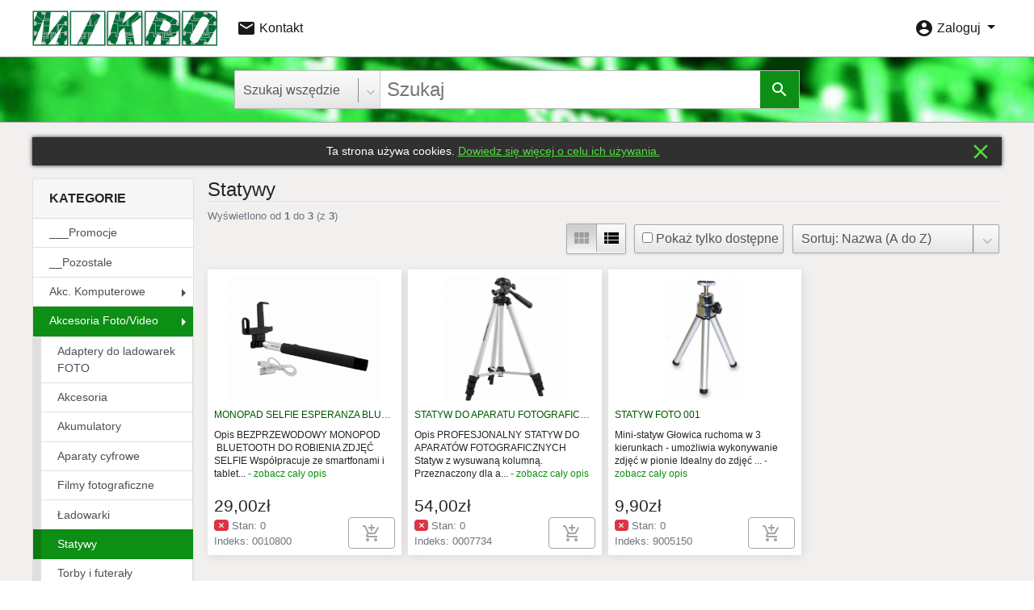

--- FILE ---
content_type: text/html; charset=UTF-8
request_url: https://mikrokoszalin.pl/statywy/akcesoria-fotovideo-c-237_239.html
body_size: 26175
content:
<!DOCTYPE html>
<html dir="LTR" lang="pl">
<head>
  <base href="https://mikrokoszalin.pl/">
  <meta name="theme-color" content="#0d8e14">
 <title>Statywy - Mikro - części elektronicze, car audio, RTV, akcesoria komputerowe</title>
 <meta name="Description" content="Sklep z artykułami elektronicznymi - części rtv, elektronika, radia CB, kamery, alarmy, antenty, głośniki, baterie, ładowarki, pamięci, układy scalone. - Statywy -">
 <meta name="Keywords" content="części rtv, kamery, alarmy, radia, anteny , Statywy ,">
 <meta name="robots" content="noodp">
 <meta name="slurp" content="noydir">
 <meta http-equiv="Content-Type" content="text/html; charset=utf-8">
      <!-- Global site tag (gtag.js) - Google Analytics -->
      <script async src="https://www.googletagmanager.com/gtag/js?id=UA-36970719-1"></script>
      <script>
        window.dataLayer = window.dataLayer || [];
        function gtag(){dataLayer.push(arguments);}
        gtag('js', new Date());

        gtag('config', 'UA-36970719-1');
      </script>
  <link rel="shortcut icon" href="/favicon.ico" type="image/x-icon">
  <link rel="stylesheet" href="https://fonts.googleapis.com/icon?family=Material+Icons">
  <link rel="stylesheet" href="/dist/css/bundle.css?mod=1743082114">
  <meta name="viewport" content="width=device-width, initial-scale=1, shrink-to-fit=no">
</head>
<body>
  <header>
    

<div class="nav-section">
  <nav class="navbar navbar-expand-md navbar-light px-0 flex-nowrap">
    <a class="navbar-brand" href="/">
      <img src="images/ui/logo-no-shadow.png" border="0"
          class="d-none d-sm-inline"
          style="width: 229px; height: 44px;"
          alt="Logo" title="MIKRO">
      <img src="images/ui/logo-mobile.png" border="0"
          class="d-sm-none"
          style="width: 45px; height: 44px;"
          alt="Logo" title="MIKRO">
    </a>

    <form name="quick_find" action="https://mikrokoszalin.pl/advanced_search_result.php" method="get"
        class="quick-find-widget form-inline text-nowrap d-block d-md-none">
      <input
          type="text"
          name="keywords"
          value=""
          maxlength="30"
          placeholder="Szukaj"
          class="search-input"><input type="submit" alt="Szukaj" value="search"
          class="material-icons search-button"><input type="hidden" name="search_in_description" value="1"><input type="hidden" name="inc_subcat" value="1">    </form>

    <button
        class="navbar-toggler mobile-menu-button"
        type="button"
        aria-controls="navbar-toggler" aria-expanded="false"
        aria-label="Toggle menu">
      <div class="navbar-toggler-icon-responsive">
        <span></span>
      </div>
    </button>
    <div class="collapse navbar-collapse">
      <ul class="navbar-nav mr-auto">
                  <li class="nav-item">
            <a class="nav-link active" href="https://mikrokoszalin.pl/contact_us.php">
                                  <span class="material-icons align-bottom">email</span>
                                Kontakt
            </a>
          </li>
              </ul>
      <ul class="navbar-nav">
                  <li class="nav-item dropdown">
            <a class="nav-link active dropdown-toggle"
                                  data-toggle="dropdown" aria-haspopup="true" aria-expanded="false"
                                href="login.php">
                                  <span class="material-icons align-bottom">account_circle</span>
                                Zaloguj
            </a>
                          <div class="dropdown-menu dropdown-menu-right dropdown-menu-login">
                                  <form action="https://mikrokoszalin.pl/login.php?action=processit"
                      method="post">
                    <div class="input-group mb-2">
                      <div class="input-group-prepend">
                        <span class="input-group-text material-icons">email</span>
                      </div>
                      <input type="text" class="form-control"
                          name="email_address" placeholder="Adres email">
                    </div>
                    <div class="input-group mb-2">
                      <div class="input-group-prepend">
                        <span class="input-group-text material-icons">lock</span>
                      </div>
                      <input type="password" name="password"
                          class="form-control" placeholder="Hasło">
                    </div>
                    <small class="form-text text-muted mb-2">
                      <a href="https://mikrokoszalin.pl/password_forgotten.php">Zapomniałeś hasła? Kliknij tutaj.</a>
                    </small>
                    <button type="submit" class="btn btn-success btn-block">Zaloguj</button>
                  </form>
                  <div class="dropdown-divider"></div>
                                      <a class="btn btn-info btn-block" href="https://mikrokoszalin.pl/create_account.php">Załóż Konto</a>
                                                </div>
                      </li>
              </ul>
    </div>
  </nav>
</div>

<div class="search-section d-none d-md-block">
  <form name="quick_find" action="https://mikrokoszalin.pl/advanced_search_result.php" method="get"
      class="quick-find-widget">
          <label class="search-in-category-label">
        <select name="categories_id">
          <option>Szukaj wszędzie</option>
          <option value="239"
              >Szukaj w: Statywy</option>
        </select>
              </label><input
            type="text" name="keywords" value=""
        maxlength="30" placeholder="Szukaj" class="search-input">
    <input type="submit" alt="Szukaj" value="search"
        class="material-icons search-button">
        <input type="hidden" name="search_in_description" value="1">
    <input type="hidden" name="inc_subcat" value="1">
  </form>
</div>


  </header>

  <main class="clearfix p-3">
    <div class="main-section">
                <script>
            function hide_cookie_info() {
              var expire_date = new Date();
              expire_date.setDate(new Date().getDate() + 360);
              document.cookie = 'cookie_info_hide=1;expires=' + expire_date.toUTCString();
              if (document.getElementById('cookie_info')) {
                document.getElementById('cookie_info').style.display = 'none';
              }
            }
          </script>

          <div id="cookie_info" class="mb-3">
            <button type="button" class="close-button material-icons" onclick="hide_cookie_info();">
              close
            </button>
            <div>
              <p>
                Ta strona używa cookies.
                <a href="https://mikrokoszalin.pl/conditions.php">Dowiedz się więcej o celu ich używania.</a>
              </p>
            </div>
          </div>
      
      <div class="left-column float-md-left">
        <div class="mobile-menu-overlay"></div>
<div class="mobile-menu-container d-flex flex-column">
  <div class="mobile-menu-container-scrollable">
    <div class="list-group list-group-flush">
              <a href="https://mikrokoszalin.pl/login.php"
            class="list-group-item list-group-item-action"
        >
          <span class="material-icons align-bottom">account_circle</span>
          Zaloguj / Załóż Konto
        </a>
      
      
      
      <a href="https://mikrokoszalin.pl/contact_us.php"
          class="list-group-item list-group-item-action"
      >
        <span class="material-icons align-bottom">email</span>
        Kontakt
      </a>
    </div>

    <div class="card-header">
      Kategorie
    </div>

    <div class="list-group list-group-flush mobile-categories-list">
              <a class="list-group-item list-group-item-action "
            href="/promocje-c-629.html"
            data-cat-id="629">
                    <div class="label">___Promocje</div>
        </a>

                      <a class="list-group-item list-group-item-action "
            href="/pozostale-c-28.html"
            data-cat-id="28">
                    <div class="label">__Pozostale</div>
        </a>

                      <a class="list-group-item list-group-item-action "
            href="/akc-komputerowe-c-60.html"
            data-cat-id="60">
                      <i class="material-icons expand-icon">arrow_right</i>
                    <div class="label">Akc. Komputerowe</div>
        </a>

                  <div class="list-group list-group-item-action floating-menu"
              data-menu-id="60">
            <div class="list-group-item list-group-item-nested text-center back-item">
              <i class="material-icons align-bottom back-icon">arrow_back</i>
              Akc. Komputerowe
            </div>
                          <a href="/adaptery-konwertery/akc-komputerowe-c-60_65.html"
                  class="list-group-item list-group-item-action list-group-item-nested ">Adaptery, konwertery</a>
                          <a href="/akcesoria-playstationps4xbo/akc-komputerowe-c-60_520.html"
                  class="list-group-item list-group-item-action list-group-item-nested ">Akcesoria do Playstation/PS4/XBO</a>
                          <a href="/akcesoria-usb/akc-komputerowe-c-60_133.html"
                  class="list-group-item list-group-item-action list-group-item-nested ">Akcesoria USB</a>
                          <a href="/drukarki/akc-komputerowe-c-60_458.html"
                  class="list-group-item list-group-item-action list-group-item-nested ">Drukarki</a>
                          <a href="/dyski-ssd/akc-komputerowe-c-60_564.html"
                  class="list-group-item list-group-item-action list-group-item-nested ">Dyski SSD, M2</a>
                          <a href="/dyski-twarde/akc-komputerowe-c-60_62.html"
                  class="list-group-item list-group-item-action list-group-item-nested ">Dyski twarde</a>
                          <a href="/gamepady-joysticki/akc-komputerowe-c-60_211.html"
                  class="list-group-item list-group-item-action list-group-item-nested ">Gamepady, Joysticki</a>
                          <a href="/kamery-usb/akc-komputerowe-c-60_117.html"
                  class="list-group-item list-group-item-action list-group-item-nested ">Kamery USB</a>
                          <a href="/karty-pci-pci-express-pcmcia/akc-komputerowe-c-60_140.html"
                  class="list-group-item list-group-item-action list-group-item-nested ">Karty PCI, PCI Express i PCMCIA</a>
                          <a href="/kieszenie-obudowy-dyskow/akc-komputerowe-c-60_217.html"
                  class="list-group-item list-group-item-action list-group-item-nested ">Kieszenie, obudowy dysków</a>
                          <a href="/klawiatury/akc-komputerowe-c-60_121.html"
                  class="list-group-item list-group-item-action list-group-item-nested ">Klawiatury</a>
                          <a href="/materialy-drukarek-faxow/akc-komputerowe-c-60_83.html"
                  class="list-group-item list-group-item-action list-group-item-nested ">Materiały do drukarek i FAXÓW</a>
                          <a href="/mikrofony-komp/akc-komputerowe-c-60_510.html"
                  class="list-group-item list-group-item-action list-group-item-nested ">Mikrofony komp.</a>
                          <a href="/modding/akc-komputerowe-c-60_292.html"
                  class="list-group-item list-group-item-action list-group-item-nested ">Modding</a>
                          <a href="/monitory-lcd/akc-komputerowe-c-60_546.html"
                  class="list-group-item list-group-item-action list-group-item-nested ">Monitory LCD</a>
                          <a href="/myszy-prezentery/akc-komputerowe-c-60_122.html"
                  class="list-group-item list-group-item-action list-group-item-nested ">Myszy, Prezentery</a>
                          <a href="/napedy-optyczne/akc-komputerowe-c-60_61.html"
                  class="list-group-item list-group-item-action list-group-item-nested ">Napędy optyczne</a>
                          <a href="/podkladki-pod-myszy/akc-komputerowe-c-60_519.html"
                  class="list-group-item list-group-item-action list-group-item-nested ">Podkładki pod myszy</a>
                          <a href="/torby-notebooka-pokrowce/akc-komputerowe-c-60_352.html"
                  class="list-group-item list-group-item-action list-group-item-nested ">Torby do notebooka, pokrowce </a>
                          <a href="/zasilacze-atx/akc-komputerowe-c-60_124.html"
                  class="list-group-item list-group-item-action list-group-item-nested ">Zasilacze ATX</a>
                          <a href="/zasilacze-komputerow-przenosn/akc-komputerowe-c-60_512.html"
                  class="list-group-item list-group-item-action list-group-item-nested ">Zasilacze do komputerów przenośn</a>
                          <a href="/zasilacze-ups/akc-komputerowe-c-60_548.html"
                  class="list-group-item list-group-item-action list-group-item-nested ">Zasilacze UPS</a>
                      </div>
                      <a class="list-group-item list-group-item-action active"
            href="/akcesoria-fotovideo-c-237.html"
            data-cat-id="237">
                      <i class="material-icons expand-icon">arrow_right</i>
                    <div class="label">Akcesoria Foto/Video</div>
        </a>

                  <div class="list-group list-group-item-action floating-menu"
              data-menu-id="237">
            <div class="list-group-item list-group-item-nested text-center back-item">
              <i class="material-icons align-bottom back-icon">arrow_back</i>
              Akcesoria Foto/Video
            </div>
                          <a href="/adaptery-ladowarek-foto/akcesoria-fotovideo-c-237_475.html"
                  class="list-group-item list-group-item-action list-group-item-nested ">Adaptery do ladowarek FOTO</a>
                          <a href="/akcesoria/akcesoria-fotovideo-c-237_569.html"
                  class="list-group-item list-group-item-action list-group-item-nested ">Akcesoria</a>
                          <a href="/akumulatory/akcesoria-fotovideo-c-237_180.html"
                  class="list-group-item list-group-item-action list-group-item-nested ">Akumulatory</a>
                          <a href="/aparaty-cyfrowe/akcesoria-fotovideo-c-237_401.html"
                  class="list-group-item list-group-item-action list-group-item-nested ">Aparaty cyfrowe</a>
                          <a href="/filmy-fotograficzne/akcesoria-fotovideo-c-237_544.html"
                  class="list-group-item list-group-item-action list-group-item-nested ">Filmy fotograficzne</a>
                          <a href="/ladowarki/akcesoria-fotovideo-c-237_197.html"
                  class="list-group-item list-group-item-action list-group-item-nested ">Ładowarki</a>
                          <a href="/statywy/akcesoria-fotovideo-c-237_239.html"
                  class="list-group-item list-group-item-action list-group-item-nested active">Statywy</a>
                          <a href="/torby-futeraly/akcesoria-fotovideo-c-237_238.html"
                  class="list-group-item list-group-item-action list-group-item-nested ">Torby i futerały</a>
                      </div>
                      <a class="list-group-item list-group-item-action "
            href="/akcesoria-gsm-c-66.html"
            data-cat-id="66">
                      <i class="material-icons expand-icon">arrow_right</i>
                    <div class="label">Akcesoria GSM</div>
        </a>

                  <div class="list-group list-group-item-action floating-menu"
              data-menu-id="66">
            <div class="list-group-item list-group-item-nested text-center back-item">
              <i class="material-icons align-bottom back-icon">arrow_back</i>
              Akcesoria GSM
            </div>
                          <a href="/adaptery-antenowe/akcesoria-gsm-c-66_179.html"
                  class="list-group-item list-group-item-action list-group-item-nested ">Adaptery antenowe</a>
                          <a href="/adaptery-sluchawkowe/akcesoria-gsm-c-66_160.html"
                  class="list-group-item list-group-item-action list-group-item-nested ">Adaptery słuchawkowe</a>
                          <a href="/akcesoria/akcesoria-gsm-c-66_162.html"
                  class="list-group-item list-group-item-action list-group-item-nested ">Akcesoria</a>
                          <a href="/akcesoria-iphone-ipod/akcesoria-gsm-c-66_490.html"
                  class="list-group-item list-group-item-action list-group-item-nested ">Akcesoria do iPhone / iPod</a>
                          <a href="/akcesoria-htc/akcesoria-gsm-c-66_434.html"
                  class="list-group-item list-group-item-action list-group-item-nested ">Akcesoria HTC</a>
                          <a href="/akumulatory/akcesoria-gsm-c-66_102.html"
                  class="list-group-item list-group-item-action list-group-item-nested ">Akumulatory</a>
                          <a href="/czesci/akcesoria-gsm-c-66_161.html"
                  class="list-group-item list-group-item-action list-group-item-nested ">Części</a>
                          <a href="/etui-pokrowce/akcesoria-gsm-c-66_68.html"
                  class="list-group-item list-group-item-action list-group-item-nested ">Etui, pokrowce</a>
                          <a href="/kable-com/akcesoria-gsm-c-66_42.html"
                  class="list-group-item list-group-item-action list-group-item-nested ">Kable na COM</a>
                          <a href="/kable-usb/akcesoria-gsm-c-66_43.html"
                  class="list-group-item list-group-item-action list-group-item-nested ">Kable na USB</a>
                          <a href="/klawiatury/akcesoria-gsm-c-66_123.html"
                  class="list-group-item list-group-item-action list-group-item-nested ">Klawiatury</a>
                          <a href="/ladowarki/akcesoria-gsm-c-66_69.html"
                  class="list-group-item list-group-item-action list-group-item-nested ">Ładowarki</a>
                          <a href="/obudowy/akcesoria-gsm-c-66_67.html"
                  class="list-group-item list-group-item-action list-group-item-nested ">Obudowy</a>
                          <a href="/power-banki/akcesoria-gsm-c-66_595.html"
                  class="list-group-item list-group-item-action list-group-item-nested ">Power Banki</a>
                          <a href="/uchwyty-samochodowe/akcesoria-gsm-c-66_617.html"
                  class="list-group-item list-group-item-action list-group-item-nested ">Uchwyty samochodowe</a>
                          <a href="/zestawy-glosnomowiace/akcesoria-gsm-c-66_575.html"
                  class="list-group-item list-group-item-action list-group-item-nested ">Zestawy głośnomówiące</a>
                          <a href="/zestawy-sluchawkowe/akcesoria-gsm-c-66_188.html"
                  class="list-group-item list-group-item-action list-group-item-nested ">Zestawy słuchawkowe</a>
                      </div>
                      <a class="list-group-item list-group-item-action "
            href="/akcesoria-rowerowe-c-582.html"
            data-cat-id="582">
                    <div class="label">Akcesoria rowerowe</div>
        </a>

                      <a class="list-group-item list-group-item-action "
            href="/akcesoria-samochodowe-c-47.html"
            data-cat-id="47">
                      <i class="material-icons expand-icon">arrow_right</i>
                    <div class="label">Akcesoria samochodowe</div>
        </a>

                  <div class="list-group list-group-item-action floating-menu"
              data-menu-id="47">
            <div class="list-group-item list-group-item-nested text-center back-item">
              <i class="material-icons align-bottom back-icon">arrow_back</i>
              Akcesoria samochodowe
            </div>
                          <a href="/adaptery-glosnikowe/akcesoria-samochodowe-c-47_248.html"
                  class="list-group-item list-group-item-action list-group-item-nested ">Adaptery głośnikowe</a>
                          <a href="/akcesoria/akcesoria-samochodowe-c-47_297.html"
                  class="list-group-item list-group-item-action list-group-item-nested ">Akcesoria</a>
                          <a href="/autoalarmy/akcesoria-samochodowe-c-47_201.html"
                  class="list-group-item list-group-item-action list-group-item-nested ">Autoalarmy</a>
                          <a href="/czujnikimonitory-kamery-parkow/akcesoria-samochodowe-c-47_528.html"
                  class="list-group-item list-group-item-action list-group-item-nested ">Czujniki,monitory, kamery parkow</a>
                          <a href="/oslony-glosnikow-grille/akcesoria-samochodowe-c-47_505.html"
                  class="list-group-item list-group-item-action list-group-item-nested ">Osłony głośnikow (Grille)</a>
                          <a href="/piloty/akcesoria-samochodowe-c-47_131.html"
                  class="list-group-item list-group-item-action list-group-item-nested ">Piloty</a>
                          <a href="/przetwornice/akcesoria-samochodowe-c-47_483.html"
                  class="list-group-item list-group-item-action list-group-item-nested ">Przetwornice</a>
                          <a href="/radioodtwarzacze/akcesoria-samochodowe-c-47_48.html"
                  class="list-group-item list-group-item-action list-group-item-nested ">Radioodtwarzacze</a>
                          <a href="/ramki-radii/akcesoria-samochodowe-c-47_247.html"
                  class="list-group-item list-group-item-action list-group-item-nested ">Ramki do radii</a>
                          <a href="/rozgalezniki/akcesoria-samochodowe-c-47_529.html"
                  class="list-group-item list-group-item-action list-group-item-nested ">Rozgałęźniki</a>
                          <a href="/telewizory-monitory-dvd/akcesoria-samochodowe-c-47_351.html"
                  class="list-group-item list-group-item-action list-group-item-nested ">Telewizory, monitory, DVD</a>
                          <a href="/transmitery/akcesoria-samochodowe-c-47_530.html"
                  class="list-group-item list-group-item-action list-group-item-nested ">Transmitery FM</a>
                          <a href="/wzmacniacze/akcesoria-samochodowe-c-47_50.html"
                  class="list-group-item list-group-item-action list-group-item-nested ">Wzmacniacze</a>
                          <a href="/zamki-centralne-sterowniki/akcesoria-samochodowe-c-47_205.html"
                  class="list-group-item list-group-item-action list-group-item-nested ">Zamki centralne, sterowniki</a>
                          <a href="/zestawy-kabli-wzmacniacza/akcesoria-samochodowe-c-47_538.html"
                  class="list-group-item list-group-item-action list-group-item-nested ">Zestawy kabli do wzmacniacza</a>
                          <a href="/zlacza-instalacyjne/akcesoria-samochodowe-c-47_187.html"
                  class="list-group-item list-group-item-action list-group-item-nested ">Złącza instalacyjne</a>
                      </div>
                      <a class="list-group-item list-group-item-action "
            href="/alkomaty-c-203.html"
            data-cat-id="203">
                    <div class="label">Alkomaty</div>
        </a>

                      <a class="list-group-item list-group-item-action "
            href="/anteny-c-35.html"
            data-cat-id="35">
                      <i class="material-icons expand-icon">arrow_right</i>
                    <div class="label">Anteny</div>
        </a>

                  <div class="list-group list-group-item-action floating-menu"
              data-menu-id="35">
            <div class="list-group-item list-group-item-nested text-center back-item">
              <i class="material-icons align-bottom back-icon">arrow_back</i>
              Anteny
            </div>
                          <a href="/akcesoria/anteny-c-35_542.html"
                  class="list-group-item list-group-item-action list-group-item-nested ">Akcesoria</a>
                          <a href="/anteny-433-mhz/anteny-c-35_581.html"
                  class="list-group-item list-group-item-action list-group-item-nested ">anteny 433 MHz</a>
                          <a href="/anteny/anteny-c-35_627.html"
                  class="list-group-item list-group-item-action list-group-item-nested ">Anteny CB</a>
                          <a href="/gps/anteny-c-35_241.html"
                  class="list-group-item list-group-item-action list-group-item-nested ">GPS</a>
                          <a href="/gsm-gprs-lte/anteny-c-35_204.html"
                  class="list-group-item list-group-item-action list-group-item-nested ">GSM, GPRS, LTE</a>
                          <a href="/samochodowe/anteny-c-35_37.html"
                  class="list-group-item list-group-item-action list-group-item-nested ">Samochodowe</a>
                          <a href="/satelitarne/anteny-c-35_400.html"
                  class="list-group-item list-group-item-action list-group-item-nested ">Satelitarne</a>
                          <a href="/teleskopowe/anteny-c-35_283.html"
                  class="list-group-item list-group-item-action list-group-item-nested ">Teleskopowe</a>
                          <a href="/tvradio/anteny-c-35_38.html"
                  class="list-group-item list-group-item-action list-group-item-nested ">TV/Radio</a>
                          <a href="/wlan/anteny-c-35_182.html"
                  class="list-group-item list-group-item-action list-group-item-nested ">WLAN, WI-FI</a>
                      </div>
                      <a class="list-group-item list-group-item-action "
            href="/artykuly-modelarskie-c-633.html"
            data-cat-id="633">
                    <div class="label">Artykuły modelarskie</div>
        </a>

                      <a class="list-group-item list-group-item-action "
            href="/audio-video-c-410.html"
            data-cat-id="410">
                      <i class="material-icons expand-icon">arrow_right</i>
                    <div class="label">Audio-Video</div>
        </a>

                  <div class="list-group list-group-item-action floating-menu"
              data-menu-id="410">
            <div class="list-group-item list-group-item-nested text-center back-item">
              <i class="material-icons align-bottom back-icon">arrow_back</i>
              Audio-Video
            </div>
                          <a href="/akcesoria-dyskotekowe/audio-video-c-410_481.html"
                  class="list-group-item list-group-item-action list-group-item-nested ">Akcesoria dyskotekowe</a>
                          <a href="/akcesoria-glosnikowe/audio-video-c-410_464.html"
                  class="list-group-item list-group-item-action list-group-item-nested ">Akcesoria głośnikowe</a>
                          <a href="/akcesoria-mikrofonowe/audio-video-c-410_453.html"
                  class="list-group-item list-group-item-action list-group-item-nested ">Akcesoria mikrofonowe</a>
                          <a href="/megafony/audio-video-c-410_509.html"
                  class="list-group-item list-group-item-action list-group-item-nested ">Megafony</a>
                          <a href="/mikrofony/audio-video-c-410_411.html"
                  class="list-group-item list-group-item-action list-group-item-nested ">Mikrofony</a>
                          <a href="/projektory/audio-video-c-410_477.html"
                  class="list-group-item list-group-item-action list-group-item-nested ">Projektory</a>
                          <a href="/wzmacniacze/audio-video-c-410_462.html"
                  class="list-group-item list-group-item-action list-group-item-nested ">Wzmacniacze</a>
                      </div>
                      <a class="list-group-item list-group-item-action "
            href="/baterie-akumulatory-c-87.html"
            data-cat-id="87">
                      <i class="material-icons expand-icon">arrow_right</i>
                    <div class="label">Baterie i Akumulatory</div>
        </a>

                  <div class="list-group list-group-item-action floating-menu"
              data-menu-id="87">
            <div class="list-group-item list-group-item-nested text-center back-item">
              <i class="material-icons align-bottom back-icon">arrow_back</i>
              Baterie i Akumulatory
            </div>
                          <a href="/akcesoria/baterie-akumulatory-c-87_599.html"
                  class="list-group-item list-group-item-action list-group-item-nested ">Akcesoria</a>
                          <a href="/akum/baterie-akumulatory-c-87_92.html"
                  class="list-group-item list-group-item-action list-group-item-nested ">Akum. 9V</a>
                          <a href="/akum-r14/baterie-akumulatory-c-87_90.html"
                  class="list-group-item list-group-item-action list-group-item-nested ">Akum. R14</a>
                          <a href="/akum-r20/baterie-akumulatory-c-87_91.html"
                  class="list-group-item list-group-item-action list-group-item-nested ">Akum. R20</a>
                          <a href="/akum-aaa/baterie-akumulatory-c-87_88.html"
                  class="list-group-item list-group-item-action list-group-item-nested ">Akum. R3, (AAA)</a>
                          <a href="/akum/baterie-akumulatory-c-87_89.html"
                  class="list-group-item list-group-item-action list-group-item-nested ">Akum. R6 (AA)</a>
                          <a href="/akumulatory-ion-polymer/baterie-akumulatory-c-87_488.html"
                  class="list-group-item list-group-item-action list-group-item-nested ">Akumulatory Li-ion/ Li-Polymer</a>
                          <a href="/baterie-45v-plaska/baterie-akumulatory-c-87_224.html"
                  class="list-group-item list-group-item-action list-group-item-nested ">Baterie 4,5V (Płaska)</a>
                          <a href="/baterie/baterie-akumulatory-c-87_97.html"
                  class="list-group-item list-group-item-action list-group-item-nested ">Baterie 9V</a>
                          <a href="/baterie-litowe/baterie-akumulatory-c-87_275.html"
                  class="list-group-item list-group-item-action list-group-item-nested ">Baterie litowe</a>
                          <a href="/baterie-litowe/baterie-akumulatory-c-87_98.html"
                  class="list-group-item list-group-item-action list-group-item-nested ">Baterie litowe CR (3V)</a>
                          <a href="/baterie-ladowalne/baterie-akumulatory-c-87_482.html"
                  class="list-group-item list-group-item-action list-group-item-nested ">Baterie ładowalne</a>
                          <a href="/baterie-photo/baterie-akumulatory-c-87_356.html"
                  class="list-group-item list-group-item-action list-group-item-nested ">Baterie photo</a>
                          <a href="/baterie-r14-lr14/baterie-akumulatory-c-87_95.html"
                  class="list-group-item list-group-item-action list-group-item-nested ">Baterie R14, LR14</a>
                          <a href="/baterie-r20-lr20/baterie-akumulatory-c-87_96.html"
                  class="list-group-item list-group-item-action list-group-item-nested ">Baterie R20, LR20</a>
                          <a href="/baterie-aaa-lr3-aaa/baterie-akumulatory-c-87_93.html"
                  class="list-group-item list-group-item-action list-group-item-nested ">Baterie R3 (AAA). LR3 (AAA)</a>
                          <a href="/baterie-lr6aa/baterie-akumulatory-c-87_94.html"
                  class="list-group-item list-group-item-action list-group-item-nested ">Baterie R6 (AA), LR6(AA)</a>
                          <a href="/baterie-sluchowe/baterie-akumulatory-c-87_337.html"
                  class="list-group-item list-group-item-action list-group-item-nested ">Baterie słuchowe</a>
                          <a href="/baterie-zegarkowe/baterie-akumulatory-c-87_99.html"
                  class="list-group-item list-group-item-action list-group-item-nested ">Baterie zegarkowe</a>
                          <a href="/komputerow-przenosnych/baterie-akumulatory-c-87_478.html"
                  class="list-group-item list-group-item-action list-group-item-nested ">Do komputerów przenośnych</a>
                          <a href="/pilotow-sam/baterie-akumulatory-c-87_350.html"
                  class="list-group-item list-group-item-action list-group-item-nested ">Do pilotów sam.</a>
                          <a href="/telefonow-bezprzew/baterie-akumulatory-c-87_181.html"
                  class="list-group-item list-group-item-action list-group-item-nested ">Do telefonów bezprzew.</a>
                          <a href="/inne/baterie-akumulatory-c-87_195.html"
                  class="list-group-item list-group-item-action list-group-item-nested ">Inne</a>
                          <a href="/koszyki-baterie/baterie-akumulatory-c-87_507.html"
                  class="list-group-item list-group-item-action list-group-item-nested ">Koszyki na baterie</a>
                          <a href="/testery/baterie-akumulatory-c-87_466.html"
                  class="list-group-item list-group-item-action list-group-item-nested ">Testery</a>
                          <a href="/zeloweagm-vrla/baterie-akumulatory-c-87_178.html"
                  class="list-group-item list-group-item-action list-group-item-nested ">Żelowe.AGM, VRLA</a>
                      </div>
                      <a class="list-group-item list-group-item-action "
            href="/bezpieczniki-c-152.html"
            data-cat-id="152">
                      <i class="material-icons expand-icon">arrow_right</i>
                    <div class="label">Bezpieczniki</div>
        </a>

                  <div class="list-group list-group-item-action floating-menu"
              data-menu-id="152">
            <div class="list-group-item list-group-item-nested text-center back-item">
              <i class="material-icons align-bottom back-icon">arrow_back</i>
              Bezpieczniki
            </div>
                          <a href="/gniazda-bezpiecznikowe/bezpieczniki-c-152_421.html"
                  class="list-group-item list-group-item-action list-group-item-nested ">Gniazda bezpiecznikowe</a>
                          <a href="/inne/bezpieczniki-c-152_459.html"
                  class="list-group-item list-group-item-action list-group-item-nested ">Inne</a>
                          <a href="/polprzewodnikowe/bezpieczniki-c-152_155.html"
                  class="list-group-item list-group-item-action list-group-item-nested ">Półprzewodnikowe</a>
                          <a href="/samochodowe/bezpieczniki-c-152_156.html"
                  class="list-group-item list-group-item-action list-group-item-nested ">Samochodowe</a>
                          <a href="/szklane/bezpieczniki-c-152_153.html"
                  class="list-group-item list-group-item-action list-group-item-nested ">Szklane</a>
                          <a href="/szklane-6x32/bezpieczniki-c-152_252.html"
                  class="list-group-item list-group-item-action list-group-item-nested ">Szklane 6x32</a>
                          <a href="/szklane-ceramiczne-5x20/bezpieczniki-c-152_251.html"
                  class="list-group-item list-group-item-action list-group-item-nested ">Szklane, ceramiczne 5x20</a>
                          <a href="/termiczne/bezpieczniki-c-152_154.html"
                  class="list-group-item list-group-item-action list-group-item-nested ">Termiczne</a>
                      </div>
                      <a class="list-group-item list-group-item-action "
            href="/radio-radiotelefony-pmr-c-103.html"
            data-cat-id="103">
                      <i class="material-icons expand-icon">arrow_right</i>
                    <div class="label">CB-Radio, Radiotelefony PMR</div>
        </a>

                  <div class="list-group list-group-item-action floating-menu"
              data-menu-id="103">
            <div class="list-group-item list-group-item-nested text-center back-item">
              <i class="material-icons align-bottom back-icon">arrow_back</i>
              CB-Radio, Radiotelefony PMR
            </div>
                          <a href="/akcesoria/radio-radiotelefony-pmr-c-103_106.html"
                  class="list-group-item list-group-item-action list-group-item-nested ">Akcesoria</a>
                          <a href="/anteny/radio-radiotelefony-pmr-c-103_104.html"
                  class="list-group-item list-group-item-action list-group-item-nested ">Anteny</a>
                          <a href="/radia/radio-radiotelefony-pmr-c-103_105.html"
                  class="list-group-item list-group-item-action list-group-item-nested ">Radia CB</a>
                          <a href="/radiotelefony-pmr/radio-radiotelefony-pmr-c-103_549.html"
                  class="list-group-item list-group-item-action list-group-item-nested ">Radiotelefony PMR</a>
                      </div>
                      <a class="list-group-item list-group-item-action "
            href="/chemia-c-36.html"
            data-cat-id="36">
                      <i class="material-icons expand-icon">arrow_right</i>
                    <div class="label">Chemia</div>
        </a>

                  <div class="list-group list-group-item-action floating-menu"
              data-menu-id="36">
            <div class="list-group-item list-group-item-nested text-center back-item">
              <i class="material-icons align-bottom back-icon">arrow_back</i>
              Chemia
            </div>
                          <a href="/inne/chemia-c-36_485.html"
                  class="list-group-item list-group-item-action list-group-item-nested ">Inne</a>
                          <a href="/kleje/chemia-c-36_230.html"
                  class="list-group-item list-group-item-action list-group-item-nested ">Kleje</a>
                          <a href="/pasty-smary/chemia-c-36_231.html"
                  class="list-group-item list-group-item-action list-group-item-nested ">Pasty, smary</a>
                          <a href="/preparaty-elektroniki/chemia-c-36_229.html"
                  class="list-group-item list-group-item-action list-group-item-nested ">Preparaty do elektroniki</a>
                          <a href="/sprezone-powietrze/chemia-c-36_233.html"
                  class="list-group-item list-group-item-action list-group-item-nested ">Sprężone powietrze</a>
                          <a href="/srodki-czyszczace/chemia-c-36_225.html"
                  class="list-group-item list-group-item-action list-group-item-nested ">Środki czyszczące</a>
                      </div>
                      <a class="list-group-item list-group-item-action "
            href="/czujniki-przetworniki-c-514.html"
            data-cat-id="514">
                      <i class="material-icons expand-icon">arrow_right</i>
                    <div class="label">Czujniki i przetworniki</div>
        </a>

                  <div class="list-group list-group-item-action floating-menu"
              data-menu-id="514">
            <div class="list-group-item list-group-item-nested text-center back-item">
              <i class="material-icons align-bottom back-icon">arrow_back</i>
              Czujniki i przetworniki
            </div>
                          <a href="/czujniki/czujniki-przetworniki-c-514_515.html"
                  class="list-group-item list-group-item-action list-group-item-nested ">Czujniki</a>
                          <a href="/kontaktrony/czujniki-przetworniki-c-514_516.html"
                  class="list-group-item list-group-item-action list-group-item-nested ">Kontaktrony</a>
                          <a href="/magnesy-elektromagnesy/czujniki-przetworniki-c-514_517.html"
                  class="list-group-item list-group-item-action list-group-item-nested ">Magnesy, Elektromagnesy</a>
                      </div>
                      <a class="list-group-item list-group-item-action "
            href="/diody-optoelektronika-c-147.html"
            data-cat-id="147">
                      <i class="material-icons expand-icon">arrow_right</i>
                    <div class="label">Diody, Optoelektronika</div>
        </a>

                  <div class="list-group list-group-item-action floating-menu"
              data-menu-id="147">
            <div class="list-group-item list-group-item-nested text-center back-item">
              <i class="material-icons align-bottom back-icon">arrow_back</i>
              Diody, Optoelektronika
            </div>
                          <a href="/akcesoria-led/diody-optoelektronika-c-147_588.html"
                  class="list-group-item list-group-item-action list-group-item-nested ">Akcesoria do LED</a>
                          <a href="/diody-nadawcze-odbiorcze/diody-optoelektronika-c-147_432.html"
                  class="list-group-item list-group-item-action list-group-item-nested ">Diody nadawcze, odbiorcze</a>
                          <a href="/diody-polprzew/diody-optoelektronika-c-147_86.html"
                  class="list-group-item list-group-item-action list-group-item-nested ">Diody półprzew.</a>
                          <a href="/diody-prostownicze/diody-optoelektronika-c-147_255.html"
                  class="list-group-item list-group-item-action list-group-item-nested ">Diody prostownicze</a>
                          <a href="/diody-schottkyiego/diody-optoelektronika-c-147_254.html"
                  class="list-group-item list-group-item-action list-group-item-nested ">Diody schottky&#039;iego</a>
                          <a href="/diody-szybkie/diody-optoelektronika-c-147_402.html"
                  class="list-group-item list-group-item-action list-group-item-nested ">Diody szybkie</a>
                          <a href="/diody-zabezp/diody-optoelektronika-c-147_85.html"
                  class="list-group-item list-group-item-action list-group-item-nested ">Diody zabezp.</a>
                          <a href="/diody-zenera/diody-optoelektronika-c-147_150.html"
                  class="list-group-item list-group-item-action list-group-item-nested ">Diody zenera</a>
                          <a href="/kontrolki-led-kontrolki-neono/diody-optoelektronika-c-147_603.html"
                  class="list-group-item list-group-item-action list-group-item-nested ">Kontrolki LED, Kontrolki z neonó</a>
                          <a href="/led/diody-optoelektronika-c-147_148.html"
                  class="list-group-item list-group-item-action list-group-item-nested ">LED</a>
                          <a href="/led-moduly-listwy/diody-optoelektronika-c-147_284.html"
                  class="list-group-item list-group-item-action list-group-item-nested ">LED 1W, 2W, 3W moduły, listwy</a>
                          <a href="/led-samochodowe/diody-optoelektronika-c-147_185.html"
                  class="list-group-item list-group-item-action list-group-item-nested ">LED samochodowe</a>
                          <a href="/led-smd/diody-optoelektronika-c-147_149.html"
                  class="list-group-item list-group-item-action list-group-item-nested ">LED SMD</a>
                          <a href="/oprawki-led/diody-optoelektronika-c-147_321.html"
                  class="list-group-item list-group-item-action list-group-item-nested ">Oprawki led</a>
                          <a href="/transoptory-optotriaki/diody-optoelektronika-c-147_425.html"
                  class="list-group-item list-group-item-action list-group-item-nested ">Transoptory, optotriaki</a>
                          <a href="/wyswietlacze-lcd/diody-optoelektronika-c-147_368.html"
                  class="list-group-item list-group-item-action list-group-item-nested ">Wyświetlacze LCD</a>
                          <a href="/wyswietlacze-led/diody-optoelektronika-c-147_369.html"
                  class="list-group-item list-group-item-action list-group-item-nested ">Wyświetlacze LED</a>
                      </div>
                      <a class="list-group-item list-group-item-action "
            href="/dyktafony-c-139.html"
            data-cat-id="139">
                    <div class="label">Dyktafony</div>
        </a>

                      <a class="list-group-item list-group-item-action "
            href="/elektrozaworymini-pompki-c-622.html"
            data-cat-id="622">
                    <div class="label">Elektrozawory,mini pompki</div>
        </a>

                      <a class="list-group-item list-group-item-action "
            href="/elektryka-c-192.html"
            data-cat-id="192">
                      <i class="material-icons expand-icon">arrow_right</i>
                    <div class="label">Elektryka</div>
        </a>

                  <div class="list-group list-group-item-action floating-menu"
              data-menu-id="192">
            <div class="list-group-item list-group-item-nested text-center back-item">
              <i class="material-icons align-bottom back-icon">arrow_back</i>
              Elektryka
            </div>
                          <a href="/adaptery-zlacza/elektryka-c-192_409.html"
                  class="list-group-item list-group-item-action list-group-item-nested ">Adaptery, złącza</a>
                          <a href="/alarmy-czujniki-syreny-powiad/elektryka-c-192_202.html"
                  class="list-group-item list-group-item-action list-group-item-nested ">Alarmy, czujniki, syreny, powiad</a>
                          <a href="/dzwonki-bezprzewodowe-dzwonki/elektryka-c-192_294.html"
                  class="list-group-item list-group-item-action list-group-item-nested ">Dzwonki bezprzewodowe, dzwonki</a>
                          <a href="/gniazda-wylaczniki-pod-tyn/elektryka-c-192_601.html"
                  class="list-group-item list-group-item-action list-group-item-nested ">Gniazda, wyłączniki na i pod tyn</a>
                          <a href="/lampy-warsztatowe-biurkowe/elektryka-c-192_215.html"
                  class="list-group-item list-group-item-action list-group-item-nested ">Lampy warsztatowe, biurkowe</a>
                          <a href="/oprawki-halogenow/elektryka-c-192_213.html"
                  class="list-group-item list-group-item-action list-group-item-nested ">Oprawki do halogenów</a>
                          <a href="/przedluzacze-listwy-rozgalezniki/elektryka-c-192_193.html"
                  class="list-group-item list-group-item-action list-group-item-nested ">Przedłużacze listwy rozgałęźniki</a>
                          <a href="/radiolinie/elektryka-c-192_522.html"
                  class="list-group-item list-group-item-action list-group-item-nested ">Radiolinie</a>
                          <a href="/rozne/elektryka-c-192_196.html"
                  class="list-group-item list-group-item-action list-group-item-nested ">Różne</a>
                          <a href="/silniki-elektryczne/elektryka-c-192_591.html"
                  class="list-group-item list-group-item-action list-group-item-nested ">Silniki elektryczne</a>
                          <a href="/sterowniki/elektryka-c-192_615.html"
                  class="list-group-item list-group-item-action list-group-item-nested ">Sterowniki</a>
                          <a href="/szyfratory-zamki-kodowe/elektryka-c-192_597.html"
                  class="list-group-item list-group-item-action list-group-item-nested ">Szyfratory, zamki kodowe</a>
                          <a href="/tasmy/elektryka-c-192_403.html"
                  class="list-group-item list-group-item-action list-group-item-nested ">Taśmy</a>
                          <a href="/termostaty/elektryka-c-192_487.html"
                  class="list-group-item list-group-item-action list-group-item-nested ">Termostaty</a>
                          <a href="/wylaczniki-czasowe-bistabilne/elektryka-c-192_335.html"
                  class="list-group-item list-group-item-action list-group-item-nested ">Wyłączniki czasowe, bistabilne</a>
                          <a href="/zarowki/elektryka-c-192_214.html"
                  class="list-group-item list-group-item-action list-group-item-nested ">Żarówki</a>
                      </div>
                      <a class="list-group-item list-group-item-action "
            href="/elementy-bierne-c-141.html"
            data-cat-id="141">
                      <i class="material-icons expand-icon">arrow_right</i>
                    <div class="label">Elementy bierne</div>
        </a>

                  <div class="list-group list-group-item-action floating-menu"
              data-menu-id="141">
            <div class="list-group-item list-group-item-nested text-center back-item">
              <i class="material-icons align-bottom back-icon">arrow_back</i>
              Elementy bierne
            </div>
                          <a href="/dlawiki-cewki/elementy-bierne-c-141_165.html"
                  class="list-group-item list-group-item-action list-group-item-nested ">Dławiki, Cewki</a>
                          <a href="/kond-ceramiczne-monolityczne/elementy-bierne-c-141_142.html"
                  class="list-group-item list-group-item-action list-group-item-nested ">Kond. ceramiczne, monolityczne</a>
                          <a href="/kond-plyt-glownych/elementy-bierne-c-141_359.html"
                  class="list-group-item list-group-item-action list-group-item-nested ">Kond. do plyt głównych</a>
                          <a href="/kond-elektrolityczne/elementy-bierne-c-141_143.html"
                  class="list-group-item list-group-item-action list-group-item-nested ">Kond. elektrolityczne</a>
                          <a href="/kond-poliestrowe-polipropyleno/elementy-bierne-c-141_177.html"
                  class="list-group-item list-group-item-action list-group-item-nested ">Kond. poliestrowe, polipropyleno</a>
                          <a href="/kond-przeciwzakloceniowe/elementy-bierne-c-141_571.html"
                  class="list-group-item list-group-item-action list-group-item-nested ">Kond. przeciwzakłóceniowe</a>
                          <a href="/kond-rozruchowe/elementy-bierne-c-141_291.html"
                  class="list-group-item list-group-item-action list-group-item-nested ">Kond. rozruchowe</a>
                          <a href="/kond-smd/elementy-bierne-c-141_144.html"
                  class="list-group-item list-group-item-action list-group-item-nested ">Kond. SMD</a>
                          <a href="/kond-tantalowe/elementy-bierne-c-141_145.html"
                  class="list-group-item list-group-item-action list-group-item-nested ">Kond. tantalowe</a>
                          <a href="/kondfoliowe/elementy-bierne-c-141_535.html"
                  class="list-group-item list-group-item-action list-group-item-nested ">Kond.foliowe</a>
                          <a href="/kwarce-rezonatory/elementy-bierne-c-141_146.html"
                  class="list-group-item list-group-item-action list-group-item-nested ">Kwarce, Rezonatory</a>
                          <a href="/rezyst-duzej-mocy/elementy-bierne-c-141_101.html"
                  class="list-group-item list-group-item-action list-group-item-nested ">Rezyst. dużej mocy</a>
                          <a href="/rezyst-smd/elementy-bierne-c-141_53.html"
                  class="list-group-item list-group-item-action list-group-item-nested ">Rezyst. SMD</a>
                          <a href="/rezyst-weglowe-metalizowane/elementy-bierne-c-141_100.html"
                  class="list-group-item list-group-item-action list-group-item-nested ">Rezyst. węglowe, metalizowane</a>
                          <a href="/trymery/elementy-bierne-c-141_589.html"
                  class="list-group-item list-group-item-action list-group-item-nested ">Trymery</a>
                          <a href="/warystory/elementy-bierne-c-141_524.html"
                  class="list-group-item list-group-item-action list-group-item-nested ">Warystory</a>
                      </div>
                      <a class="list-group-item list-group-item-action "
            href="/fotowoltaika-c-635.html"
            data-cat-id="635">
                    <div class="label">Fotowoltaika</div>
        </a>

                      <a class="list-group-item list-group-item-action "
            href="/glosniki-c-260.html"
            data-cat-id="260">
                      <i class="material-icons expand-icon">arrow_right</i>
                    <div class="label">Głośniki</div>
        </a>

                  <div class="list-group list-group-item-action floating-menu"
              data-menu-id="260">
            <div class="list-group-item list-group-item-nested text-center back-item">
              <i class="material-icons align-bottom back-icon">arrow_back</i>
              Głośniki
            </div>
                          <a href="/akcesoria/glosniki-c-260_508.html"
                  class="list-group-item list-group-item-action list-group-item-nested ">Akcesoria</a>
                          <a href="/estradowe/glosniki-c-260_460.html"
                  class="list-group-item list-group-item-action list-group-item-nested ">Estradowe</a>
                          <a href="/glosniki-bluetooth/glosniki-c-260_598.html"
                  class="list-group-item list-group-item-action list-group-item-nested ">Głośniki bluetooth</a>
                          <a href="/komputerowe/glosniki-c-260_199.html"
                  class="list-group-item list-group-item-action list-group-item-nested ">Komputerowe</a>
                          <a href="/niskotonowe/glosniki-c-260_299.html"
                  class="list-group-item list-group-item-action list-group-item-nested ">Niskotonowe</a>
                          <a href="/rozne/glosniki-c-260_360.html"
                  class="list-group-item list-group-item-action list-group-item-nested ">Różne</a>
                          <a href="/samochodowe-4ohm/glosniki-c-260_49.html"
                  class="list-group-item list-group-item-action list-group-item-nested ">Samochodowe (4ohm)</a>
                          <a href="/sredniotonowe/glosniki-c-260_300.html"
                  class="list-group-item list-group-item-action list-group-item-nested ">Średniotonowe</a>
                          <a href="/tuby-basowe/glosniki-c-260_261.html"
                  class="list-group-item list-group-item-action list-group-item-nested ">Tuby basowe</a>
                          <a href="/wysokotonowe/glosniki-c-260_301.html"
                  class="list-group-item list-group-item-action list-group-item-nested ">Wysokotonowe</a>
                          <a href="/zwrotnice/glosniki-c-260_338.html"
                  class="list-group-item list-group-item-action list-group-item-nested ">Zwrotnice</a>
                      </div>
                      <a class="list-group-item list-group-item-action "
            href="/gps-nawigacje-lokalizatory-c-74.html"
            data-cat-id="74">
                      <i class="material-icons expand-icon">arrow_right</i>
                    <div class="label">GPS, Nawigacje, lokalizatory</div>
        </a>

                  <div class="list-group list-group-item-action floating-menu"
              data-menu-id="74">
            <div class="list-group-item list-group-item-nested text-center back-item">
              <i class="material-icons align-bottom back-icon">arrow_back</i>
              GPS, Nawigacje, lokalizatory
            </div>
                          <a href="/anteny/gps-nawigacje-lokalizatory-c-74_79.html"
                  class="list-group-item list-group-item-action list-group-item-nested ">Anteny</a>
                          <a href="/mapy/gps-nawigacje-lokalizatory-c-74_76.html"
                  class="list-group-item list-group-item-action list-group-item-nested ">Mapy</a>
                          <a href="/nawigacje/gps-nawigacje-lokalizatory-c-74_75.html"
                  class="list-group-item list-group-item-action list-group-item-nested ">Nawigacje</a>
                          <a href="/odbiornikilokalizatory-gps/gps-nawigacje-lokalizatory-c-74_77.html"
                  class="list-group-item list-group-item-action list-group-item-nested ">Odbiorniki,Lokalizatory GPS</a>
                      </div>
                      <a class="list-group-item list-group-item-action "
            href="/lasery-c-623.html"
            data-cat-id="623">
                    <div class="label">Lasery</div>
        </a>

                      <a class="list-group-item list-group-item-action "
            href="/ladowarki-c-244.html"
            data-cat-id="244">
                      <i class="material-icons expand-icon">arrow_right</i>
                    <div class="label">Ładowarki</div>
        </a>

                  <div class="list-group list-group-item-action floating-menu"
              data-menu-id="244">
            <div class="list-group-item list-group-item-nested text-center back-item">
              <i class="material-icons align-bottom back-icon">arrow_back</i>
              Ładowarki
            </div>
                          <a href="/akum-konsumenckich/ladowarki-c-244_246.html"
                  class="list-group-item list-group-item-action list-group-item-nested ">Do akum. konsumenckich</a>
                          <a href="/palmtopow-pda/ladowarki-c-244_263.html"
                  class="list-group-item list-group-item-action list-group-item-nested ">Do palmtopów, PDA</a>
                          <a href="/rowerow-elektrycznych-hulajn/ladowarki-c-244_607.html"
                  class="list-group-item list-group-item-action list-group-item-nested ">Do rowerów elektrycznych, hulajn</a>
                          <a href="/srzetu-agd/ladowarki-c-244_619.html"
                  class="list-group-item list-group-item-action list-group-item-nested ">Do srzętu AGD</a>
                          <a href="/zelowych-samochodowych/ladowarki-c-244_245.html"
                  class="list-group-item list-group-item-action list-group-item-nested ">Do żelowych, samochodowych</a>
                      </div>
                      <a class="list-group-item list-group-item-action "
            href="/monitoring-c-171.html"
            data-cat-id="171">
                      <i class="material-icons expand-icon">arrow_right</i>
                    <div class="label">Monitoring</div>
        </a>

                  <div class="list-group list-group-item-action floating-menu"
              data-menu-id="171">
            <div class="list-group-item list-group-item-nested text-center back-item">
              <i class="material-icons align-bottom back-icon">arrow_back</i>
              Monitoring
            </div>
                          <a href="/akcesoria/monitoring-c-171_414.html"
                  class="list-group-item list-group-item-action list-group-item-nested ">Akcesoria</a>
                          <a href="/atrapy-kamer/monitoring-c-171_474.html"
                  class="list-group-item list-group-item-action list-group-item-nested ">Atrapy kamer</a>
                          <a href="/fotopulapki/monitoring-c-171_625.html"
                  class="list-group-item list-group-item-action list-group-item-nested ">Fotopułapki</a>
                          <a href="/kamery-bezprzewodowe/monitoring-c-171_189.html"
                  class="list-group-item list-group-item-action list-group-item-nested ">Kamery bezprzewodowe</a>
                          <a href="/kamery-megapixelowe/monitoring-c-171_578.html"
                  class="list-group-item list-group-item-action list-group-item-nested ">Kamery megapixelowe</a>
                          <a href="/kamery-przewodowe/monitoring-c-171_172.html"
                  class="list-group-item list-group-item-action list-group-item-nested ">Kamery przewodowe</a>
                          <a href="/kamery-sieciowe-wifi/monitoring-c-171_358.html"
                  class="list-group-item list-group-item-action list-group-item-nested ">Kamery sieciowe (IP), WIFI</a>
                          <a href="/mikro-rejestratory-rejestratory/monitoring-c-171_504.html"
                  class="list-group-item list-group-item-action list-group-item-nested ">Mikro rejestratory, Rejestratory</a>
                          <a href="/rejestratory/monitoring-c-171_173.html"
                  class="list-group-item list-group-item-action list-group-item-nested ">Rejestratory</a>
                          <a href="/rejestratory-samochodowe-kamery/monitoring-c-171_592.html"
                  class="list-group-item list-group-item-action list-group-item-nested ">Rejestratory samochodowe, Kamery</a>
                          <a href="/rejestratory-sieciowe/monitoring-c-171_579.html"
                  class="list-group-item list-group-item-action list-group-item-nested ">Rejestratory sieciowe (IP)</a>
                      </div>
                      <a class="list-group-item list-group-item-action "
            href="/mp3mp4-odtwarzacze-c-40.html"
            data-cat-id="40">
                    <div class="label">MP3/MP4 Odtwarzacze</div>
        </a>

                      <a class="list-group-item list-group-item-action "
            href="/narzedzia-c-125.html"
            data-cat-id="125">
                      <i class="material-icons expand-icon">arrow_right</i>
                    <div class="label">Narzędzia</div>
        </a>

                  <div class="list-group list-group-item-action floating-menu"
              data-menu-id="125">
            <div class="list-group-item list-group-item-nested text-center back-item">
              <i class="material-icons align-bottom back-icon">arrow_back</i>
              Narzędzia
            </div>
                          <a href="/akcesoria-drukarek/narzedzia-c-125_586.html"
                  class="list-group-item list-group-item-action list-group-item-nested ">Akcesoria do drukarek 3D</a>
                          <a href="/chwytaki/narzedzia-c-125_628.html"
                  class="list-group-item list-group-item-action list-group-item-nested ">Chwytaki</a>
                          <a href="/drukarki/narzedzia-c-125_585.html"
                  class="list-group-item list-group-item-action list-group-item-nested ">Drukarki 3D</a>
                          <a href="/lupy/narzedzia-c-125_532.html"
                  class="list-group-item list-group-item-action list-group-item-nested ">Lupy</a>
                          <a href="/mierniki/narzedzia-c-125_127.html"
                  class="list-group-item list-group-item-action list-group-item-nested ">Mierniki</a>
                          <a href="/obcinaczki-szczypce/narzedzia-c-125_129.html"
                  class="list-group-item list-group-item-action list-group-item-nested ">Obcinaczki, Szczypce</a>
                          <a href="/pincety/narzedzia-c-125_128.html"
                  class="list-group-item list-group-item-action list-group-item-nested ">Pincety</a>
                          <a href="/probniki-napiecia/narzedzia-c-125_525.html"
                  class="list-group-item list-group-item-action list-group-item-nested ">Próbniki napiecia</a>
                          <a href="/rozne/narzedzia-c-125_130.html"
                  class="list-group-item list-group-item-action list-group-item-nested ">Różne</a>
                          <a href="/walizki-skrzynki/narzedzia-c-125_461.html"
                  class="list-group-item list-group-item-action list-group-item-nested ">Walizki, Skrzynki</a>
                          <a href="/wiertarki-wkretarki/narzedzia-c-125_620.html"
                  class="list-group-item list-group-item-action list-group-item-nested ">Wiertarki, wkrętarki</a>
                          <a href="/wiertla/narzedzia-c-125_632.html"
                  class="list-group-item list-group-item-action list-group-item-nested ">Wiertła</a>
                          <a href="/wkretaki/narzedzia-c-125_126.html"
                  class="list-group-item list-group-item-action list-group-item-nested ">Wkrętaki</a>
                          <a href="/zaciskarki-sciagacze-izolacji/narzedzia-c-125_288.html"
                  class="list-group-item list-group-item-action list-group-item-nested ">Zaciskarki, ściągacze izolacji</a>
                      </div>
                      <a class="list-group-item list-group-item-action "
            href="/nosniki-danychav-c-56.html"
            data-cat-id="56">
                      <i class="material-icons expand-icon">arrow_right</i>
                    <div class="label">Nośniki danych/AV</div>
        </a>

                  <div class="list-group list-group-item-action floating-menu"
              data-menu-id="56">
            <div class="list-group-item list-group-item-nested text-center back-item">
              <i class="material-icons align-bottom back-icon">arrow_back</i>
              Nośniki danych/AV
            </div>
                          <a href="/blu-ray/nosniki-danychav-c-56_566.html"
                  class="list-group-item list-group-item-action list-group-item-nested ">Blu-Ray</a>
                          <a href="/cd/nosniki-danychav-c-56_57.html"
                  class="list-group-item list-group-item-action list-group-item-nested ">CD</a>
                          <a href="/czyszczace/nosniki-danychav-c-56_226.html"
                  class="list-group-item list-group-item-action list-group-item-nested ">Czyszczące</a>
                          <a href="/dvd/nosniki-danychav-c-56_59.html"
                  class="list-group-item list-group-item-action list-group-item-nested ">DVD</a>
                          <a href="/dyskietki/nosniki-danychav-c-56_63.html"
                  class="list-group-item list-group-item-action list-group-item-nested ">Dyskietki</a>
                          <a href="/etui-stojaki/nosniki-danychav-c-56_240.html"
                  class="list-group-item list-group-item-action list-group-item-nested ">Etui i stojaki</a>
                          <a href="/kasety/nosniki-danychav-c-56_64.html"
                  class="list-group-item list-group-item-action list-group-item-nested ">Kasety</a>
                          <a href="/minidisc/nosniki-danychav-c-56_278.html"
                  class="list-group-item list-group-item-action list-group-item-nested ">Minidisc</a>
                          <a href="/pisaki-plyt/nosniki-danychav-c-56_323.html"
                  class="list-group-item list-group-item-action list-group-item-nested ">Pisaki do płyt</a>
                      </div>
                      <a class="list-group-item list-group-item-action "
            href="/obudowy-pojemniki-pudelka-c-174.html"
            data-cat-id="174">
                      <i class="material-icons expand-icon">arrow_right</i>
                    <div class="label">Obudowy, pojemniki, pudełka</div>
        </a>

                  <div class="list-group list-group-item-action floating-menu"
              data-menu-id="174">
            <div class="list-group-item list-group-item-nested text-center back-item">
              <i class="material-icons align-bottom back-icon">arrow_back</i>
              Obudowy, pojemniki, pudełka
            </div>
                          <a href="/akcesoria/obudowy-pojemniki-pudelka-c-174_576.html"
                  class="list-group-item list-group-item-action list-group-item-nested ">Akcesoria</a>
                          <a href="/metalowe/obudowy-pojemniki-pudelka-c-174_604.html"
                  class="list-group-item list-group-item-action list-group-item-nested ">Metalowe</a>
                          <a href="/pilotow/obudowy-pojemniki-pudelka-c-174_222.html"
                  class="list-group-item list-group-item-action list-group-item-nested ">Pilotów</a>
                          <a href="/uniwersalne/obudowy-pojemniki-pudelka-c-174_175.html"
                  class="list-group-item list-group-item-action list-group-item-nested ">Uniwersalne</a>
                      </div>
                      <a class="list-group-item list-group-item-action "
            href="/osprzet-rtv-sat-c-417.html"
            data-cat-id="417">
                      <i class="material-icons expand-icon">arrow_right</i>
                    <div class="label">Osprzęt RTV-SAT</div>
        </a>

                  <div class="list-group list-group-item-action floating-menu"
              data-menu-id="417">
            <div class="list-group-item list-group-item-nested text-center back-item">
              <i class="material-icons align-bottom back-icon">arrow_back</i>
              Osprzęt RTV-SAT
            </div>
                          <a href="/akcesoria/osprzet-rtv-sat-c-417_418.html"
                  class="list-group-item list-group-item-action list-group-item-nested ">Akcesoria</a>
                          <a href="/fonie-rownolegle/osprzet-rtv-sat-c-417_558.html"
                  class="list-group-item list-group-item-action list-group-item-nested ">Fonie równoległe</a>
                          <a href="/gniazda/osprzet-rtv-sat-c-417_455.html"
                  class="list-group-item list-group-item-action list-group-item-nested ">Gniazda</a>
                          <a href="/konwertery-sat/osprzet-rtv-sat-c-417_419.html"
                  class="list-group-item list-group-item-action list-group-item-nested ">Konwertery SAT</a>
                          <a href="/multiswitche/osprzet-rtv-sat-c-417_570.html"
                  class="list-group-item list-group-item-action list-group-item-nested ">Multiswitche</a>
                          <a href="/rozgalezniki-sumatory/osprzet-rtv-sat-c-417_422.html"
                  class="list-group-item list-group-item-action list-group-item-nested ">Rozgałęźniki, sumatory</a>
                          <a href="/uchwyty-antenowe/osprzet-rtv-sat-c-417_420.html"
                  class="list-group-item list-group-item-action list-group-item-nested ">Uchwyty antenowe</a>
                          <a href="/uchwyty-lcd-plazmy/osprzet-rtv-sat-c-417_540.html"
                  class="list-group-item list-group-item-action list-group-item-nested ">Uchwyty do LCD, Plazmy</a>
                          <a href="/wzmacniacze-antenowe/osprzet-rtv-sat-c-417_518.html"
                  class="list-group-item list-group-item-action list-group-item-nested ">Wzmacniacze antenowe</a>
                          <a href="/zwrotnice-sumatory/osprzet-rtv-sat-c-417_186.html"
                  class="list-group-item list-group-item-action list-group-item-nested ">Zwrotnice, sumatory</a>
                      </div>
                      <a class="list-group-item list-group-item-action "
            href="/oswietlenie-c-492.html"
            data-cat-id="492">
                      <i class="material-icons expand-icon">arrow_right</i>
                    <div class="label">Oświetlenie</div>
        </a>

                  <div class="list-group list-group-item-action floating-menu"
              data-menu-id="492">
            <div class="list-group-item list-group-item-nested text-center back-item">
              <i class="material-icons align-bottom back-icon">arrow_back</i>
              Oświetlenie
            </div>
                          <a href="/akcesoria-latarek/oswietlenie-c-492_565.html"
                  class="list-group-item list-group-item-action list-group-item-nested ">Akcesoria do latarek</a>
                          <a href="/akcesoria-tasm-led/oswietlenie-c-492_536.html"
                  class="list-group-item list-group-item-action list-group-item-nested ">Akcesoria do taśm LED</a>
                          <a href="/halogeny-reflektory-led/oswietlenie-c-492_496.html"
                  class="list-group-item list-group-item-action list-group-item-nested ">Halogeny, Reflektory LED</a>
                          <a href="/latarki-latarki-czolowe/oswietlenie-c-492_502.html"
                  class="list-group-item list-group-item-action list-group-item-nested ">Latarki, latarki czołowe, i UV</a>
                          <a href="/rozne/oswietlenie-c-492_498.html"
                  class="list-group-item list-group-item-action list-group-item-nested ">Różne</a>
                          <a href="/tasmy-led/oswietlenie-c-492_500.html"
                  class="list-group-item list-group-item-action list-group-item-nested ">Taśmy LED</a>
                          <a href="/zarowki-panele-led/oswietlenie-c-492_499.html"
                  class="list-group-item list-group-item-action list-group-item-nested ">Żarówki , panele LED</a>
                          <a href="/zarowki-energooszczedneswietlow/oswietlenie-c-492_495.html"
                  class="list-group-item list-group-item-action list-group-item-nested ">Żarówki energooszczędne,świetlów</a>
                          <a href="/zarowki-led-samochodowe/oswietlenie-c-492_501.html"
                  class="list-group-item list-group-item-action list-group-item-nested ">Żarówki LED samochodowe</a>
                          <a href="/zarowki-samochodowe/oswietlenie-c-492_497.html"
                  class="list-group-item list-group-item-action list-group-item-nested ">Żarówki samochodowe</a>
                          <a href="/zarowki-lampy-led/oswietlenie-c-492_493.html"
                  class="list-group-item list-group-item-action list-group-item-nested ">Żarówki, lampy LED</a>
                      </div>
                      <a class="list-group-item list-group-item-action "
            href="/pamieci-pendrive-c-44.html"
            data-cat-id="44">
                      <i class="material-icons expand-icon">arrow_right</i>
                    <div class="label">Pamięci, pendrive</div>
        </a>

                  <div class="list-group list-group-item-action floating-menu"
              data-menu-id="44">
            <div class="list-group-item list-group-item-nested text-center back-item">
              <i class="material-icons align-bottom back-icon">arrow_back</i>
              Pamięci, pendrive
            </div>
                          <a href="/czytniki-kart/pamieci-pendrive-c-44_120.html"
                  class="list-group-item list-group-item-action list-group-item-nested ">Czytniki kart</a>
                          <a href="/karty-pamieci/pamieci-pendrive-c-44_84.html"
                  class="list-group-item list-group-item-action list-group-item-nested ">Karty pamięci</a>
                          <a href="/pamieci-sdram-ddr/pamieci-pendrive-c-44_354.html"
                  class="list-group-item list-group-item-action list-group-item-nested ">Pamięci SDRAM, DDR</a>
                          <a href="/pendrive/pamieci-pendrive-c-44_45.html"
                  class="list-group-item list-group-item-action list-group-item-nested ">Pendrive</a>
                      </div>
                      <a class="list-group-item list-group-item-action "
            href="/piloty-c-118.html"
            data-cat-id="118">
                      <i class="material-icons expand-icon">arrow_right</i>
                    <div class="label">Piloty</div>
        </a>

                  <div class="list-group list-group-item-action floating-menu"
              data-menu-id="118">
            <div class="list-group-item list-group-item-nested text-center back-item">
              <i class="material-icons align-bottom back-icon">arrow_back</i>
              Piloty
            </div>
                          <a href="/com/piloty-c-118_167.html"
                  class="list-group-item list-group-item-action list-group-item-nested ">COM, IR</a>
                          <a href="/bram/piloty-c-118_584.html"
                  class="list-group-item list-group-item-action list-group-item-nested ">Do bram </a>
                          <a href="/oryginalne/piloty-c-118_170.html"
                  class="list-group-item list-group-item-action list-group-item-nested ">Oryginalne</a>
                          <a href="/uniwersalne/piloty-c-118_166.html"
                  class="list-group-item list-group-item-action list-group-item-nested ">Uniwersalne</a>
                          <a href="/zamienniki/piloty-c-118_169.html"
                  class="list-group-item list-group-item-action list-group-item-nested ">Zamienniki</a>
                      </div>
                      <a class="list-group-item list-group-item-action "
            href="/polprzewodniki-c-46.html"
            data-cat-id="46">
                      <i class="material-icons expand-icon">arrow_right</i>
                    <div class="label">Półprzewodniki</div>
        </a>

                  <div class="list-group list-group-item-action floating-menu"
              data-menu-id="46">
            <div class="list-group-item list-group-item-nested text-center back-item">
              <i class="material-icons align-bottom back-icon">arrow_back</i>
              Półprzewodniki
            </div>
                          <a href="/akcesoria/polprzewodniki-c-46_559.html"
                  class="list-group-item list-group-item-action list-group-item-nested ">Akcesoria</a>
                          <a href="/diaki/polprzewodniki-c-46_480.html"
                  class="list-group-item list-group-item-action list-group-item-nested ">Diaki</a>
                          <a href="/mostki-prost/polprzewodniki-c-46_164.html"
                  class="list-group-item list-group-item-action list-group-item-nested ">Mostki prost.</a>
                          <a href="/pamieci/polprzewodniki-c-46_151.html"
                  class="list-group-item list-group-item-action list-group-item-nested ">Pamięci</a>
                          <a href="/stabilizatory/polprzewodniki-c-46_70.html"
                  class="list-group-item list-group-item-action list-group-item-nested ">Stabilizatory</a>
                          <a href="/tranzystory/polprzewodniki-c-46_119.html"
                  class="list-group-item list-group-item-action list-group-item-nested ">Tranzystory</a>
                          <a href="/triaki/polprzewodniki-c-46_157.html"
                  class="list-group-item list-group-item-action list-group-item-nested ">Triaki</a>
                          <a href="/tyrystory/polprzewodniki-c-46_158.html"
                  class="list-group-item list-group-item-action list-group-item-nested ">Tyrystory</a>
                          <a href="/uklady-scalone/polprzewodniki-c-46_159.html"
                  class="list-group-item list-group-item-action list-group-item-nested ">Układy scalone</a>
                      </div>
                      <a class="list-group-item list-group-item-action "
            href="/potencjometry-c-71.html"
            data-cat-id="71">
                      <i class="material-icons expand-icon">arrow_right</i>
                    <div class="label">Potencjometry</div>
        </a>

                  <div class="list-group list-group-item-action floating-menu"
              data-menu-id="71">
            <div class="list-group-item list-group-item-nested text-center back-item">
              <i class="material-icons align-bottom back-icon">arrow_back</i>
              Potencjometry
            </div>
                          <a href="/galki-liczniki-obrotow/potencjometry-c-71_367.html"
                  class="list-group-item list-group-item-action list-group-item-nested ">Gałki, liczniki obrotów</a>
                          <a href="/montazowe/potencjometry-c-71_72.html"
                  class="list-group-item list-group-item-action list-group-item-nested ">Montażowe</a>
                          <a href="/osiowe-mono/potencjometry-c-71_184.html"
                  class="list-group-item list-group-item-action list-group-item-nested ">Osiowe - mono</a>
                          <a href="/osiowe-stereo/potencjometry-c-71_457.html"
                  class="list-group-item list-group-item-action list-group-item-nested ">Osiowe - stereo</a>
                          <a href="/osiowe/potencjometry-c-71_423.html"
                  class="list-group-item list-group-item-action list-group-item-nested ">Osiowe 2W, 5W</a>
                          <a href="/pozostale/potencjometry-c-71_424.html"
                  class="list-group-item list-group-item-action list-group-item-nested ">Pozostałe</a>
                          <a href="/suwakowe/potencjometry-c-71_286.html"
                  class="list-group-item list-group-item-action list-group-item-nested ">Suwakowe</a>
                          <a href="/wieloobrotowe/potencjometry-c-71_73.html"
                  class="list-group-item list-group-item-action list-group-item-nested ">Wieloobrotowe</a>
                      </div>
                      <a class="list-group-item list-group-item-action "
            href="/prasa-c-111.html"
            data-cat-id="111">
                      <i class="material-icons expand-icon">arrow_right</i>
                    <div class="label">Prasa</div>
        </a>

                  <div class="list-group list-group-item-action floating-menu"
              data-menu-id="111">
            <div class="list-group-item list-group-item-nested text-center back-item">
              <i class="material-icons align-bottom back-icon">arrow_back</i>
              Prasa
            </div>
                          <a href="/inne/prasa-c-111_114.html"
                  class="list-group-item list-group-item-action list-group-item-nested ">Inne</a>
                          <a href="/katalogi/prasa-c-111_113.html"
                  class="list-group-item list-group-item-action list-group-item-nested ">Katalogi</a>
                          <a href="/serwis-elektroniki/prasa-c-111_112.html"
                  class="list-group-item list-group-item-action list-group-item-nested ">Serwis Elektroniki</a>
                      </div>
                      <a class="list-group-item list-group-item-action "
            href="/przekazniki-c-256.html"
            data-cat-id="256">
                      <i class="material-icons expand-icon">arrow_right</i>
                    <div class="label">Przekaźniki</div>
        </a>

                  <div class="list-group list-group-item-action floating-menu"
              data-menu-id="256">
            <div class="list-group-item list-group-item-nested text-center back-item">
              <i class="material-icons align-bottom back-icon">arrow_back</i>
              Przekaźniki
            </div>
                          <a href="/gniazda/przekazniki-c-256_259.html"
                  class="list-group-item list-group-item-action list-group-item-nested ">Gniazda</a>
                          <a href="/przemyslowe/przekazniki-c-256_258.html"
                  class="list-group-item list-group-item-action list-group-item-nested ">Przemysłowe</a>
                          <a href="/samochodowe/przekazniki-c-256_257.html"
                  class="list-group-item list-group-item-action list-group-item-nested ">Samochodowe</a>
                          <a href="/ssr-polprzewodnikowy/przekazniki-c-256_634.html"
                  class="list-group-item list-group-item-action list-group-item-nested ">SSR (półprzewodnikowy)</a>
                      </div>
                      <a class="list-group-item list-group-item-action "
            href="/przelaczniki-c-339.html"
            data-cat-id="339">
                      <i class="material-icons expand-icon">arrow_right</i>
                    <div class="label">Przełączniki</div>
        </a>

                  <div class="list-group list-group-item-action floating-menu"
              data-menu-id="339">
            <div class="list-group-item list-group-item-nested text-center back-item">
              <i class="material-icons align-bottom back-icon">arrow_back</i>
              Przełączniki
            </div>
                          <a href="/akcesoria/przelaczniki-c-339_526.html"
                  class="list-group-item list-group-item-action list-group-item-nested ">Akcesoria</a>
                          <a href="/elektronarzedzi/przelaczniki-c-339_621.html"
                  class="list-group-item list-group-item-action list-group-item-nested ">Do elektronarzędzi</a>
                          <a href="/dotykowe/przelaczniki-c-339_640.html"
                  class="list-group-item list-group-item-action list-group-item-nested ">Dotykowe</a>
                          <a href="/enkodery/przelaczniki-c-339_593.html"
                  class="list-group-item list-group-item-action list-group-item-nested ">Enkodery</a>
                          <a href="/kontrolki/przelaczniki-c-339_345.html"
                  class="list-group-item list-group-item-action list-group-item-nested ">Kontrolki</a>
                          <a href="/mikroprzelaczniki/przelaczniki-c-339_341.html"
                  class="list-group-item list-group-item-action list-group-item-nested ">Mikroprzełączniki</a>
                          <a href="/przel-dip-switch/przelaczniki-c-339_344.html"
                  class="list-group-item list-group-item-action list-group-item-nested ">Przeł. dip-switch</a>
                          <a href="/przel-dzwigniowe/przelaczniki-c-339_343.html"
                  class="list-group-item list-group-item-action list-group-item-nested ">Przeł. dźwigniowe</a>
                          <a href="/przel-klawiszowe/przelaczniki-c-339_363.html"
                  class="list-group-item list-group-item-action list-group-item-nested ">Przeł. klawiszowe</a>
                          <a href="/przel-nozne/przelaczniki-c-339_347.html"
                  class="list-group-item list-group-item-action list-group-item-nested ">Przeł. nożne</a>
                          <a href="/przel-obrotowe/przelaczniki-c-339_346.html"
                  class="list-group-item list-group-item-action list-group-item-nested ">Przeł. obrotowe</a>
                          <a href="/przel-suwakowe/przelaczniki-c-339_348.html"
                  class="list-group-item list-group-item-action list-group-item-nested ">Przeł. suwakowe</a>
                          <a href="/przyciski-chwilowe/przelaczniki-c-339_342.html"
                  class="list-group-item list-group-item-action list-group-item-nested ">Przyciski chwilowe</a>
                          <a href="/stacyjki/przelaczniki-c-339_340.html"
                  class="list-group-item list-group-item-action list-group-item-nested ">Stacyjki</a>
                      </div>
                      <a class="list-group-item list-group-item-action "
            href="/przewody-c-407.html"
            data-cat-id="407">
                      <i class="material-icons expand-icon">arrow_right</i>
                    <div class="label">Przewody</div>
        </a>

                  <div class="list-group list-group-item-action floating-menu"
              data-menu-id="407">
            <div class="list-group-item list-group-item-nested text-center back-item">
              <i class="material-icons align-bottom back-icon">arrow_back</i>
              Przewody
            </div>
                          <a href="/akcesoria/przewody-c-407_513.html"
                  class="list-group-item list-group-item-action list-group-item-nested ">Akcesoria</a>
                          <a href="/drut-oporowy/przewody-c-407_618.html"
                  class="list-group-item list-group-item-action list-group-item-nested ">Drut oporowy</a>
                          <a href="/druty-nawojowe/przewody-c-407_614.html"
                  class="list-group-item list-group-item-action list-group-item-nested ">Druty nawojowe</a>
                          <a href="/kynarowe/przewody-c-407_574.html"
                  class="list-group-item list-group-item-action list-group-item-nested ">Kynarowe</a>
                          <a href="/molibdenowe/przewody-c-407_636.html"
                  class="list-group-item list-group-item-action list-group-item-nested ">Molibdenowe</a>
                          <a href="/przewody/przewody-c-407_415.html"
                  class="list-group-item list-group-item-action list-group-item-nested ">Przewody A-V</a>
                          <a href="/przewody-glosnikowe/przewody-c-407_268.html"
                  class="list-group-item list-group-item-action list-group-item-nested ">Przewody głośnikowe</a>
                          <a href="/przewody-instalacyjne/przewody-c-407_273.html"
                  class="list-group-item list-group-item-action list-group-item-nested ">Przewody instalacyjne</a>
                          <a href="/przewody-jednozylowe-lgy/przewody-c-407_511.html"
                  class="list-group-item list-group-item-action list-group-item-nested ">Przewody jednożyłowe (LGY)</a>
                          <a href="/przewody-koncentryczne/przewody-c-407_269.html"
                  class="list-group-item list-group-item-action list-group-item-nested ">Przewody koncentryczne</a>
                          <a href="/przewody-mikrofonowe/przewody-c-407_274.html"
                  class="list-group-item list-group-item-action list-group-item-nested ">Przewody mikrofonowe</a>
                          <a href="/przewody-pomiarowe/przewody-c-407_545.html"
                  class="list-group-item list-group-item-action list-group-item-nested ">Przewody pomiarowe</a>
                          <a href="/przewody-telefoniczne-lan/przewody-c-407_336.html"
                  class="list-group-item list-group-item-action list-group-item-nested ">Przewody telefoniczne i LAN</a>
                          <a href="/przewody-wielozylowe/przewody-c-407_272.html"
                  class="list-group-item list-group-item-action list-group-item-nested ">Przewody wielożyłowe</a>
                          <a href="/przewody-zasilajace/przewody-c-407_271.html"
                  class="list-group-item list-group-item-action list-group-item-nested ">Przewody zasilające</a>
                          <a href="/silikonowe/przewody-c-407_605.html"
                  class="list-group-item list-group-item-action list-group-item-nested ">Silikonowe</a>
                      </div>
                      <a class="list-group-item list-group-item-action "
            href="/przylacza-c-134.html"
            data-cat-id="134">
                      <i class="material-icons expand-icon">arrow_right</i>
                    <div class="label">Przyłącza </div>
        </a>

                  <div class="list-group list-group-item-action floating-menu"
              data-menu-id="134">
            <div class="list-group-item list-group-item-nested text-center back-item">
              <i class="material-icons align-bottom back-icon">arrow_back</i>
              Przyłącza 
            </div>
                          <a href="/pralacza-din/przylacza-c-134_639.html"
                  class="list-group-item list-group-item-action list-group-item-nested ">Prałącza DIN</a>
                          <a href="/przylacza-akcesoria/przylacza-c-134_370.html"
                  class="list-group-item list-group-item-action list-group-item-nested ">Przyłącza - akcesoria</a>
                          <a href="/przylacza-antenowe/przylacza-c-134_282.html"
                  class="list-group-item list-group-item-action list-group-item-nested ">Przyłącza antenowe</a>
                          <a href="/przylacza-bnc/przylacza-c-134_577.html"
                  class="list-group-item list-group-item-action list-group-item-nested ">Przyłącza BNC</a>
                          <a href="/przylacza-aparatow-cyfrowych/przylacza-c-134_484.html"
                  class="list-group-item list-group-item-action list-group-item-nested ">Przyłącza do aparatów cyfrowych </a>
                          <a href="/przylacza-konsol/przylacza-c-134_371.html"
                  class="list-group-item list-group-item-action list-group-item-nested ">Przyłącza do konsol</a>
                          <a href="/przylacza-euro-scart/przylacza-c-134_137.html"
                  class="list-group-item list-group-item-action list-group-item-nested ">Przyłącza EURO (SCART)</a>
                          <a href="/przylacza-glosnikowe/przylacza-c-134_503.html"
                  class="list-group-item list-group-item-action list-group-item-nested ">Przyłącza głośnikowe</a>
                          <a href="/przylacza-hdmi-dvivga-display/przylacza-c-134_135.html"
                  class="list-group-item list-group-item-action list-group-item-nested ">Przyłącza HDMI, DVI,VGA, DISPLAY</a>
                          <a href="/przylacza-jack-jack/przylacza-c-134_412.html"
                  class="list-group-item list-group-item-action list-group-item-nested ">Przyłącza Jack-Jack</a>
                          <a href="/przylacza-jack-rca/przylacza-c-134_138.html"
                  class="list-group-item list-group-item-action list-group-item-nested ">Przyłącza Jack-RCA</a>
                          <a href="/przylacza-komputerowe/przylacza-c-134_362.html"
                  class="list-group-item list-group-item-action list-group-item-nested ">Przyłącza komputerowe</a>
                          <a href="/przylacza-mikrofonowe-xlr/przylacza-c-134_416.html"
                  class="list-group-item list-group-item-action list-group-item-nested ">Przyłącza mikrofonowe (XLR)</a>
                          <a href="/przylacza-optyczne/przylacza-c-134_279.html"
                  class="list-group-item list-group-item-action list-group-item-nested ">Przyłącza optyczne</a>
                          <a href="/przylacza-rca-rca/przylacza-c-134_136.html"
                  class="list-group-item list-group-item-action list-group-item-nested ">Przyłącza RCA-RCA</a>
                          <a href="/przylacza-svhs-din-rca/przylacza-c-134_281.html"
                  class="list-group-item list-group-item-action list-group-item-nested ">Przyłącza SVHS, DIN-RCA</a>
                          <a href="/przylacza-telefoniczne/przylacza-c-134_408.html"
                  class="list-group-item list-group-item-action list-group-item-nested ">Przyłącza telefoniczne</a>
                          <a href="/przylacza-usb/przylacza-c-134_580.html"
                  class="list-group-item list-group-item-action list-group-item-nested ">Przyłącza USB</a>
                          <a href="/przylacza-zasilania/przylacza-c-134_413.html"
                  class="list-group-item list-group-item-action list-group-item-nested ">Przyłącza zasilania</a>
                      </div>
                      <a class="list-group-item list-group-item-action "
            href="/radiatory-c-521.html"
            data-cat-id="521">
                    <div class="label">Radiatory</div>
        </a>

                      <a class="list-group-item list-group-item-action "
            href="/sieci-c-304.html"
            data-cat-id="304">
                      <i class="material-icons expand-icon">arrow_right</i>
                    <div class="label">Sieci</div>
        </a>

                  <div class="list-group list-group-item-action floating-menu"
              data-menu-id="304">
            <div class="list-group-item list-group-item-nested text-center back-item">
              <i class="material-icons align-bottom back-icon">arrow_back</i>
              Sieci
            </div>
                          <a href="/akcesoria-sieciowe/sieci-c-304_454.html"
                  class="list-group-item list-group-item-action list-group-item-nested ">Akcesoria sieciowe</a>
                          <a href="/karty-sieciowe-lan/sieci-c-304_308.html"
                  class="list-group-item list-group-item-action list-group-item-nested ">Karty sieciowe (Lan, Wi-Fi), 3G,</a>
                          <a href="/punkt-dostepowy/sieci-c-304_562.html"
                  class="list-group-item list-group-item-action list-group-item-nested ">Punkt dostępowy</a>
                          <a href="/routery-3g4gumtshspaevdo/sieci-c-304_557.html"
                  class="list-group-item list-group-item-action list-group-item-nested ">Routery 3G,4G,UMTS/HSPA/EVDO</a>
                          <a href="/routery-adsl-neostrada/sieci-c-304_305.html"
                  class="list-group-item list-group-item-action list-group-item-nested ">Routery ADSL (Neostrada)</a>
                          <a href="/routery-dsl-kablowka/sieci-c-304_306.html"
                  class="list-group-item list-group-item-action list-group-item-nested ">Routery DSL (Kablówka)</a>
                          <a href="/switche/sieci-c-304_307.html"
                  class="list-group-item list-group-item-action list-group-item-nested ">Switche</a>
                          <a href="/wzmacniacze/sieci-c-304_353.html"
                  class="list-group-item list-group-item-action list-group-item-nested ">Wzmacniacze</a>
                      </div>
                      <a class="list-group-item list-group-item-action "
            href="/sluchawki-c-39.html"
            data-cat-id="39">
                      <i class="material-icons expand-icon">arrow_right</i>
                    <div class="label">Słuchawki</div>
        </a>

                  <div class="list-group list-group-item-action floating-menu"
              data-menu-id="39">
            <div class="list-group-item list-group-item-nested text-center back-item">
              <i class="material-icons align-bottom back-icon">arrow_back</i>
              Słuchawki
            </div>
                          <a href="/akcesoria/sluchawki-c-39_568.html"
                  class="list-group-item list-group-item-action list-group-item-nested ">Akcesoria</a>
                          <a href="/douszne/sluchawki-c-39_265.html"
                  class="list-group-item list-group-item-action list-group-item-nested ">Douszne</a>
                          <a href="/naglowne/sluchawki-c-39_266.html"
                  class="list-group-item list-group-item-action list-group-item-nested ">Nagłowne</a>
                          <a href="/mikrofonem/sluchawki-c-39_267.html"
                  class="list-group-item list-group-item-action list-group-item-nested ">Z mikrofonem</a>
                      </div>
                      <a class="list-group-item list-group-item-action "
            href="/sprzet-agd-c-208.html"
            data-cat-id="208">
                      <i class="material-icons expand-icon">arrow_right</i>
                    <div class="label">Sprzęt AGD</div>
        </a>

                  <div class="list-group list-group-item-action floating-menu"
              data-menu-id="208">
            <div class="list-group-item list-group-item-nested text-center back-item">
              <i class="material-icons align-bottom back-icon">arrow_back</i>
              Sprzęt AGD
            </div>
                          <a href="/akcesoria/sprzet-agd-c-208_613.html"
                  class="list-group-item list-group-item-action list-group-item-nested ">Akcesoria WI-FI</a>
                          <a href="/boomboxes/sprzet-agd-c-208_486.html"
                  class="list-group-item list-group-item-action list-group-item-nested ">Boomboxes</a>
                          <a href="/czajniki-elektryczne/sprzet-agd-c-208_596.html"
                  class="list-group-item list-group-item-action list-group-item-nested ">Czajniki elektryczne</a>
                          <a href="/domofony-videodomofony/sprzet-agd-c-208_489.html"
                  class="list-group-item list-group-item-action list-group-item-nested ">Domofony , Videodomofony</a>
                          <a href="/inne/sprzet-agd-c-208_456.html"
                  class="list-group-item list-group-item-action list-group-item-nested ">Inne</a>
                          <a href="/kalkulatory/sprzet-agd-c-208_298.html"
                  class="list-group-item list-group-item-action list-group-item-nested ">Kalkulatory</a>
                          <a href="/szczotki-weglowe/sprzet-agd-c-208_573.html"
                  class="list-group-item list-group-item-action list-group-item-nested ">Szczotki węglowe</a>
                          <a href="/telefony/sprzet-agd-c-208_54.html"
                  class="list-group-item list-group-item-action list-group-item-nested ">Telefony</a>
                          <a href="/termometry-stacje-pogodowe/sprzet-agd-c-208_209.html"
                  class="list-group-item list-group-item-action list-group-item-nested ">Termometry, stacje pogodowe</a>
                          <a href="/wagi/sprzet-agd-c-208_583.html"
                  class="list-group-item list-group-item-action list-group-item-nested ">Wagi</a>
                          <a href="/wentylatory/sprzet-agd-c-208_429.html"
                  class="list-group-item list-group-item-action list-group-item-nested ">Wentylatory</a>
                          <a href="/worki-odkurzaczy-papierowe/sprzet-agd-c-208_572.html"
                  class="list-group-item list-group-item-action list-group-item-nested ">Worki do odkurzaczy papierowe</a>
                          <a href="/zagary-radia-budziki/sprzet-agd-c-208_210.html"
                  class="list-group-item list-group-item-action list-group-item-nested ">Zagary, radia, budziki</a>
                      </div>
                      <a class="list-group-item list-group-item-action "
            href="/sprzet-lutowniczy-c-324.html"
            data-cat-id="324">
                      <i class="material-icons expand-icon">arrow_right</i>
                    <div class="label">Sprzęt lutowniczy</div>
        </a>

                  <div class="list-group list-group-item-action floating-menu"
              data-menu-id="324">
            <div class="list-group-item list-group-item-nested text-center back-item">
              <i class="material-icons align-bottom back-icon">arrow_back</i>
              Sprzęt lutowniczy
            </div>
                          <a href="/akcesoria/sprzet-lutowniczy-c-324_600.html"
                  class="list-group-item list-group-item-action list-group-item-nested ">Akcesoria</a>
                          <a href="/akcesoria-stacji/sprzet-lutowniczy-c-324_212.html"
                  class="list-group-item list-group-item-action list-group-item-nested ">Akcesoria do stacji</a>
                          <a href="/cyna/sprzet-lutowniczy-c-324_328.html"
                  class="list-group-item list-group-item-action list-group-item-nested ">Cyna</a>
                          <a href="/groty/sprzet-lutowniczy-c-324_330.html"
                  class="list-group-item list-group-item-action list-group-item-nested ">Groty</a>
                          <a href="/laminaty-plytki-uniwersalne/sprzet-lutowniczy-c-324_325.html"
                  class="list-group-item list-group-item-action list-group-item-nested ">Laminaty, płytki uniwersalne</a>
                          <a href="/lutownice/sprzet-lutowniczy-c-324_132.html"
                  class="list-group-item list-group-item-action list-group-item-nested ">Lutownice</a>
                          <a href="/lutownice-gazowe-palniki/sprzet-lutowniczy-c-324_329.html"
                  class="list-group-item list-group-item-action list-group-item-nested ">Lutownice gazowe, palniki</a>
                          <a href="/odsysacze/sprzet-lutowniczy-c-324_264.html"
                  class="list-group-item list-group-item-action list-group-item-nested ">Odsysacze</a>
                          <a href="/pasty-topniki/sprzet-lutowniczy-c-324_333.html"
                  class="list-group-item list-group-item-action list-group-item-nested ">Pasty, topniki</a>
                          <a href="/preparaty-plytek-pisaki-mar/sprzet-lutowniczy-c-324_232.html"
                  class="list-group-item list-group-item-action list-group-item-nested ">Preparaty do płytek, pisaki, mar</a>
                          <a href="/srebrzanka/sprzet-lutowniczy-c-324_560.html"
                  class="list-group-item list-group-item-action list-group-item-nested ">Srebrzanka</a>
                          <a href="/stacje-lutownicze/sprzet-lutowniczy-c-324_331.html"
                  class="list-group-item list-group-item-action list-group-item-nested ">Stacje lutownicze</a>
                          <a href="/tasmy-rozlutowujace/sprzet-lutowniczy-c-324_332.html"
                  class="list-group-item list-group-item-action list-group-item-nested ">Taśmy rozlutowujące</a>
                      </div>
                      <a class="list-group-item list-group-item-action "
            href="/transformatory-c-55.html"
            data-cat-id="55">
                      <i class="material-icons expand-icon">arrow_right</i>
                    <div class="label">Transformatory</div>
        </a>

                  <div class="list-group list-group-item-action floating-menu"
              data-menu-id="55">
            <div class="list-group-item list-group-item-nested text-center back-item">
              <i class="material-icons align-bottom back-icon">arrow_back</i>
              Transformatory
            </div>
                          <a href="/autotransformatory/transformatory-c-55_219.html"
                  class="list-group-item list-group-item-action list-group-item-nested ">Autotransformatory</a>
                          <a href="/sieciowe/transformatory-c-55_220.html"
                  class="list-group-item list-group-item-action list-group-item-nested ">Sieciowe</a>
                          <a href="/trafa/transformatory-c-55_218.html"
                  class="list-group-item list-group-item-action list-group-item-nested ">Trafa WN</a>
                      </div>
                      <a class="list-group-item list-group-item-action "
            href="/tunery-dvb-naziemna-sat-c-473.html"
            data-cat-id="473">
                    <div class="label">Tunery DVB-T, TV naziemna , SAT</div>
        </a>

                      <a class="list-group-item list-group-item-action "
            href="/box-android-smart-c-638.html"
            data-cat-id="638">
                    <div class="label">TV BOX, ANDROID SMART</div>
        </a>

                      <a class="list-group-item list-group-item-action "
            href="/uchwyty-audio-c-374.html"
            data-cat-id="374">
                      <i class="material-icons expand-icon">arrow_right</i>
                    <div class="label">Uchwyty tv, audio</div>
        </a>

                  <div class="list-group list-group-item-action floating-menu"
              data-menu-id="374">
            <div class="list-group-item list-group-item-nested text-center back-item">
              <i class="material-icons align-bottom back-icon">arrow_back</i>
              Uchwyty tv, audio
            </div>
                          <a href="/glosnikowe/uchwyty-audio-c-374_376.html"
                  class="list-group-item list-group-item-action list-group-item-nested ">Głośnikowe</a>
                          <a href="/inne/uchwyty-audio-c-374_561.html"
                  class="list-group-item list-group-item-action list-group-item-nested ">Inne</a>
                          <a href="/lcd-plazma/uchwyty-audio-c-374_375.html"
                  class="list-group-item list-group-item-action list-group-item-nested ">LCD, Plazma</a>
                          <a href="/projektor/uchwyty-audio-c-374_448.html"
                  class="list-group-item list-group-item-action list-group-item-nested ">Projektor</a>
                      </div>
                      <a class="list-group-item list-group-item-action "
            href="/wentylatory-c-357.html"
            data-cat-id="357">
                      <i class="material-icons expand-icon">arrow_right</i>
                    <div class="label">Wentylatory</div>
        </a>

                  <div class="list-group list-group-item-action floating-menu"
              data-menu-id="357">
            <div class="list-group-item list-group-item-nested text-center back-item">
              <i class="material-icons align-bottom back-icon">arrow_back</i>
              Wentylatory
            </div>
                          <a href="/agd/wentylatory-c-357_543.html"
                  class="list-group-item list-group-item-action list-group-item-nested ">AGD</a>
                          <a href="/akcesoria/wentylatory-c-357_428.html"
                  class="list-group-item list-group-item-action list-group-item-nested ">Akcesoria</a>
                          <a href="/komputerowe/wentylatory-c-357_426.html"
                  class="list-group-item list-group-item-action list-group-item-nested ">Komputerowe</a>
                          <a href="/przemyslowe/wentylatory-c-357_427.html"
                  class="list-group-item list-group-item-action list-group-item-nested ">Przemysłowe</a>
                      </div>
                      <a class="list-group-item list-group-item-action "
            href="/wtyki-gniazda-c-191.html"
            data-cat-id="191">
                      <i class="material-icons expand-icon">arrow_right</i>
                    <div class="label">Wtyki i gniazda</div>
        </a>

                  <div class="list-group list-group-item-action floating-menu"
              data-menu-id="191">
            <div class="list-group-item list-group-item-nested text-center back-item">
              <i class="material-icons align-bottom back-icon">arrow_back</i>
              Wtyki i gniazda
            </div>
                          <a href="/adaptery/wtyki-gniazda-c-191_295.html"
                  class="list-group-item list-group-item-action list-group-item-nested ">Adaptery DC</a>
                          <a href="/bananowe/wtyki-gniazda-c-191_289.html"
                  class="list-group-item list-group-item-action list-group-item-nested ">Bananowe</a>
                          <a href="/chinch-jack/wtyki-gniazda-c-191_364.html"
                  class="list-group-item list-group-item-action list-group-item-nested ">Chinch, Jack</a>
                          <a href="/din/wtyki-gniazda-c-191_602.html"
                  class="list-group-item list-group-item-action list-group-item-nested ">DIN</a>
                          <a href="/glosnikowe/wtyki-gniazda-c-191_365.html"
                  class="list-group-item list-group-item-action list-group-item-nested ">Głośnikowe</a>
                          <a href="/mikrofonowe-xlr/wtyki-gniazda-c-191_290.html"
                  class="list-group-item list-group-item-action list-group-item-nested ">Mikrofonowe, XLR</a>
                          <a href="/optyczne/wtyki-gniazda-c-191_587.html"
                  class="list-group-item list-group-item-action list-group-item-nested ">Optyczne</a>
                          <a href="/scart/wtyki-gniazda-c-191_567.html"
                  class="list-group-item list-group-item-action list-group-item-nested ">Scart</a>
                          <a href="/telewizyjne/wtyki-gniazda-c-191_372.html"
                  class="list-group-item list-group-item-action list-group-item-nested ">Telewizyjne</a>
                          <a href="/usbmini-micro-usb-usb/wtyki-gniazda-c-191_476.html"
                  class="list-group-item list-group-item-action list-group-item-nested ">USB.mini, micro USB, USB C</a>
                          <a href="/wtyki-gniazda-hdmi/wtyki-gniazda-c-191_547.html"
                  class="list-group-item list-group-item-action list-group-item-nested ">Wtyki, Gniazda HDMI</a>
                          <a href="/zasilajace/wtyki-gniazda-c-191_551.html"
                  class="list-group-item list-group-item-action list-group-item-nested ">Zasilające AC</a>
                          <a href="/zasilajace/wtyki-gniazda-c-191_287.html"
                  class="list-group-item list-group-item-action list-group-item-nested ">Zasilające DC</a>
                      </div>
                      <a class="list-group-item list-group-item-action "
            href="/zabawki-c-467.html"
            data-cat-id="467">
                    <div class="label">Zabawki</div>
        </a>

                      <a class="list-group-item list-group-item-action "
            href="/zasilacze-c-107.html"
            data-cat-id="107">
                      <i class="material-icons expand-icon">arrow_right</i>
                    <div class="label">Zasilacze</div>
        </a>

                  <div class="list-group list-group-item-action floating-menu"
              data-menu-id="107">
            <div class="list-group-item list-group-item-nested text-center back-item">
              <i class="material-icons align-bottom back-icon">arrow_back</i>
              Zasilacze
            </div>
                          <a href="/ac/zasilacze-c-107_228.html"
                  class="list-group-item list-group-item-action list-group-item-nested ">AC</a>
                          <a href="/awaryjne-zrodla-zasilania/zasilacze-c-107_563.html"
                  class="list-group-item list-group-item-action list-group-item-nested ">Awaryjne żródła zasilania</a>
                          <a href="/impulsowe/zasilacze-c-107_110.html"
                  class="list-group-item list-group-item-action list-group-item-nested ">Impulsowe</a>
                          <a href="/laboratoryjne/zasilacze-c-107_534.html"
                  class="list-group-item list-group-item-action list-group-item-nested ">Laboratoryjne</a>
                          <a href="/niestabilizowane/zasilacze-c-107_108.html"
                  class="list-group-item list-group-item-action list-group-item-nested ">Niestabilizowane</a>
                          <a href="/poe/zasilacze-c-107_630.html"
                  class="list-group-item list-group-item-action list-group-item-nested ">POE</a>
                          <a href="/samochodowe/zasilacze-c-107_463.html"
                  class="list-group-item list-group-item-action list-group-item-nested ">Samochodowe</a>
                          <a href="/stabilizowane/zasilacze-c-107_109.html"
                  class="list-group-item list-group-item-action list-group-item-nested ">Stabilizowane</a>
                          <a href="/zasilacze-halogenow/zasilacze-c-107_531.html"
                  class="list-group-item list-group-item-action list-group-item-nested ">Zasilacze do halogenów</a>
                          <a href="/zasilacze-led-stalopradowe/zasilacze-c-107_527.html"
                  class="list-group-item list-group-item-action list-group-item-nested ">Zasilacze do LED staloprądowe</a>
                          <a href="/zasilacze-pojazdow-elektryczn/zasilacze-c-107_637.html"
                  class="list-group-item list-group-item-action list-group-item-nested ">Zasilacze do pojazdów elektryczn</a>
                      </div>
                      <a class="list-group-item list-group-item-action "
            href="/zestawy-kit-c-51.html"
            data-cat-id="51">
                      <i class="material-icons expand-icon">arrow_right</i>
                    <div class="label">Zestawy KIT</div>
        </a>

                  <div class="list-group list-group-item-action floating-menu"
              data-menu-id="51">
            <div class="list-group-item list-group-item-nested text-center back-item">
              <i class="material-icons align-bottom back-icon">arrow_back</i>
              Zestawy KIT
            </div>
                          <a href="/avt/zestawy-kit-c-51_235.html"
                  class="list-group-item list-group-item-action list-group-item-nested ">AVT</a>
                          <a href="/jabel/zestawy-kit-c-51_80.html"
                  class="list-group-item list-group-item-action list-group-item-nested ">Jabel</a>
                          <a href="/moduly-zmontowane-arduino/zestawy-kit-c-51_606.html"
                  class="list-group-item list-group-item-action list-group-item-nested ">Moduły zmontowane (ARDUINO)</a>
                          <a href="/nord-elektronik/zestawy-kit-c-51_234.html"
                  class="list-group-item list-group-item-action list-group-item-nested ">Nord Elektronik</a>
                          <a href="/nord-elektronik-plus/zestawy-kit-c-51_81.html"
                  class="list-group-item list-group-item-action list-group-item-nested ">Nord Elektronik Plus</a>
                          <a href="/nowy-elektronik/zestawy-kit-c-51_236.html"
                  class="list-group-item list-group-item-action list-group-item-nested ">Nowy Elektronik</a>
                          <a href="/velleman/zestawy-kit-c-51_361.html"
                  class="list-group-item list-group-item-action list-group-item-nested ">Velleman</a>
                      </div>
                      <a class="list-group-item list-group-item-action "
            href="/zlacza-c-115.html"
            data-cat-id="115">
                      <i class="material-icons expand-icon">arrow_right</i>
                    <div class="label">Złącza</div>
        </a>

                  <div class="list-group list-group-item-action floating-menu"
              data-menu-id="115">
            <div class="list-group-item list-group-item-nested text-center back-item">
              <i class="material-icons align-bottom back-icon">arrow_back</i>
              Złącza
            </div>
                          <a href="/konektorowe-kostki/zlacza-c-115_398.html"
                  class="list-group-item list-group-item-action list-group-item-nested ">Konektorowe kostki</a>
                          <a href="/konektory-izolowane/zlacza-c-115_366.html"
                  class="list-group-item list-group-item-action list-group-item-nested ">Konektory izolowane</a>
                          <a href="/konektory-nieizolowane/zlacza-c-115_303.html"
                  class="list-group-item list-group-item-action list-group-item-nested ">Konektory nieizolowane</a>
                          <a href="/krokodyle/zlacza-c-115_533.html"
                  class="list-group-item list-group-item-action list-group-item-nested ">Krokodyle</a>
                          <a href="/listwy-kolkowe/zlacza-c-115_506.html"
                  class="list-group-item list-group-item-action list-group-item-nested ">Listwy kołkowe</a>
                          <a href="/optyczne/zlacza-c-115_624.html"
                  class="list-group-item list-group-item-action list-group-item-nested ">Optyczne</a>
                          <a href="/podstawki/zlacza-c-115_116.html"
                  class="list-group-item list-group-item-action list-group-item-nested ">Podstawki</a>
                          <a href="/przejsciowki/zlacza-c-115_537.html"
                  class="list-group-item list-group-item-action list-group-item-nested ">Przejściówki</a>
                          <a href="/sieci-lan/zlacza-c-115_404.html"
                  class="list-group-item list-group-item-action list-group-item-nested ">Sieci LAN</a>
                          <a href="/telekomunikacyjne/zlacza-c-115_334.html"
                  class="list-group-item list-group-item-action list-group-item-nested ">Telekomunikacyjne</a>
                          <a href="/terminale/zlacza-c-115_320.html"
                  class="list-group-item list-group-item-action list-group-item-nested ">Terminale</a>
                          <a href="/typ/zlacza-c-115_319.html"
                  class="list-group-item list-group-item-action list-group-item-nested ">Typ F</a>
                          <a href="/typ-fme/zlacza-c-115_316.html"
                  class="list-group-item list-group-item-action list-group-item-nested ">Typ FME</a>
                          <a href="/typ-ieee/zlacza-c-115_399.html"
                  class="list-group-item list-group-item-action list-group-item-nested ">Typ IEEE</a>
                          <a href="/typ-mcx-mmcx/zlacza-c-115_317.html"
                  class="list-group-item list-group-item-action list-group-item-nested ">Typ MCX, MMCX</a>
                          <a href="/typ/zlacza-c-115_312.html"
                  class="list-group-item list-group-item-action list-group-item-nested ">Typ N</a>
                          <a href="/typ-sma/zlacza-c-115_313.html"
                  class="list-group-item list-group-item-action list-group-item-nested ">Typ SMA</a>
                          <a href="/typ-smb/zlacza-c-115_349.html"
                  class="list-group-item list-group-item-action list-group-item-nested ">Typ SMB</a>
                          <a href="/typ-tnc/zlacza-c-115_318.html"
                  class="list-group-item list-group-item-action list-group-item-nested ">Typ TNC</a>
                          <a href="/typ-uhf/zlacza-c-115_314.html"
                  class="list-group-item list-group-item-action list-group-item-nested ">Typ UHF</a>
                          <a href="/zlacza-antenowe/zlacza-c-115_406.html"
                  class="list-group-item list-group-item-action list-group-item-nested ">Złącza antenowe</a>
                          <a href="/zlacza-bnc/zlacza-c-115_315.html"
                  class="list-group-item list-group-item-action list-group-item-nested ">Złącza BNC</a>
                          <a href="/zlacza/zlacza-c-115_541.html"
                  class="list-group-item list-group-item-action list-group-item-nested ">Złącza CA</a>
                          <a href="/zlacza-crimp-terminal/zlacza-c-115_431.html"
                  class="list-group-item list-group-item-action list-group-item-nested ">Złącza Crimp terminal</a>
                          <a href="/zlacza-dsub-dvi/zlacza-c-115_433.html"
                  class="list-group-item list-group-item-action list-group-item-nested ">Złącza DSUB, DVI</a>
                          <a href="/zlacza-hdmi/zlacza-c-115_616.html"
                  class="list-group-item list-group-item-action list-group-item-nested ">Złącza HDMI</a>
                          <a href="/zlacza-idc-idm/zlacza-c-115_539.html"
                  class="list-group-item list-group-item-action list-group-item-nested ">Złącza IDC, IDM</a>
                          <a href="/zlacza-modelarskie/zlacza-c-115_631.html"
                  class="list-group-item list-group-item-action list-group-item-nested ">Złącza modelarskie</a>
                          <a href="/zlacza-usb/zlacza-c-115_491.html"
                  class="list-group-item list-group-item-action list-group-item-nested ">Złącza USB</a>
                      </div>
                  </div>
  </div>
</div>

<div class="card d-none d-md-block" id="categories-outer-container">
  <div class="card-header">
    Kategorie
  </div>
  <div class="list-group list-group-compact list-group-flush list-group-root">
          <a class="list-group-item list-group-item-action "
          href="/promocje-c-629.html"
          data-cat-id="629">
                <div class="label">___Promocje</div>
      </a>

                <a class="list-group-item list-group-item-action "
          href="/pozostale-c-28.html"
          data-cat-id="28">
                <div class="label">__Pozostale</div>
      </a>

                <a class="list-group-item list-group-item-action "
          href="/akc-komputerowe-c-60.html"
          data-cat-id="60">
                  <i class="material-icons expand-icon">arrow_right</i>
                <div class="label">Akc. Komputerowe</div>
      </a>

              <div class="list-group list-group-compact floating-menu"
            data-menu-id="60">
                      <a href="/adaptery-konwertery/akc-komputerowe-c-60_65.html"
                class="list-group-item list-group-item-action list-group-item-nested ">Adaptery, konwertery</a>
                      <a href="/akcesoria-playstationps4xbo/akc-komputerowe-c-60_520.html"
                class="list-group-item list-group-item-action list-group-item-nested ">Akcesoria do Playstation/PS4/XBO</a>
                      <a href="/akcesoria-usb/akc-komputerowe-c-60_133.html"
                class="list-group-item list-group-item-action list-group-item-nested ">Akcesoria USB</a>
                      <a href="/drukarki/akc-komputerowe-c-60_458.html"
                class="list-group-item list-group-item-action list-group-item-nested ">Drukarki</a>
                      <a href="/dyski-ssd/akc-komputerowe-c-60_564.html"
                class="list-group-item list-group-item-action list-group-item-nested ">Dyski SSD, M2</a>
                      <a href="/dyski-twarde/akc-komputerowe-c-60_62.html"
                class="list-group-item list-group-item-action list-group-item-nested ">Dyski twarde</a>
                      <a href="/gamepady-joysticki/akc-komputerowe-c-60_211.html"
                class="list-group-item list-group-item-action list-group-item-nested ">Gamepady, Joysticki</a>
                      <a href="/kamery-usb/akc-komputerowe-c-60_117.html"
                class="list-group-item list-group-item-action list-group-item-nested ">Kamery USB</a>
                      <a href="/karty-pci-pci-express-pcmcia/akc-komputerowe-c-60_140.html"
                class="list-group-item list-group-item-action list-group-item-nested ">Karty PCI, PCI Express i PCMCIA</a>
                      <a href="/kieszenie-obudowy-dyskow/akc-komputerowe-c-60_217.html"
                class="list-group-item list-group-item-action list-group-item-nested ">Kieszenie, obudowy dysków</a>
                      <a href="/klawiatury/akc-komputerowe-c-60_121.html"
                class="list-group-item list-group-item-action list-group-item-nested ">Klawiatury</a>
                      <a href="/materialy-drukarek-faxow/akc-komputerowe-c-60_83.html"
                class="list-group-item list-group-item-action list-group-item-nested ">Materiały do drukarek i FAXÓW</a>
                      <a href="/mikrofony-komp/akc-komputerowe-c-60_510.html"
                class="list-group-item list-group-item-action list-group-item-nested ">Mikrofony komp.</a>
                      <a href="/modding/akc-komputerowe-c-60_292.html"
                class="list-group-item list-group-item-action list-group-item-nested ">Modding</a>
                      <a href="/monitory-lcd/akc-komputerowe-c-60_546.html"
                class="list-group-item list-group-item-action list-group-item-nested ">Monitory LCD</a>
                      <a href="/myszy-prezentery/akc-komputerowe-c-60_122.html"
                class="list-group-item list-group-item-action list-group-item-nested ">Myszy, Prezentery</a>
                      <a href="/napedy-optyczne/akc-komputerowe-c-60_61.html"
                class="list-group-item list-group-item-action list-group-item-nested ">Napędy optyczne</a>
                      <a href="/podkladki-pod-myszy/akc-komputerowe-c-60_519.html"
                class="list-group-item list-group-item-action list-group-item-nested ">Podkładki pod myszy</a>
                      <a href="/torby-notebooka-pokrowce/akc-komputerowe-c-60_352.html"
                class="list-group-item list-group-item-action list-group-item-nested ">Torby do notebooka, pokrowce </a>
                      <a href="/zasilacze-atx/akc-komputerowe-c-60_124.html"
                class="list-group-item list-group-item-action list-group-item-nested ">Zasilacze ATX</a>
                      <a href="/zasilacze-komputerow-przenosn/akc-komputerowe-c-60_512.html"
                class="list-group-item list-group-item-action list-group-item-nested ">Zasilacze do komputerów przenośn</a>
                      <a href="/zasilacze-ups/akc-komputerowe-c-60_548.html"
                class="list-group-item list-group-item-action list-group-item-nested ">Zasilacze UPS</a>
                  </div>
                <a class="list-group-item list-group-item-action active"
          href="/akcesoria-fotovideo-c-237.html"
          data-cat-id="237">
                  <i class="material-icons expand-icon">arrow_right</i>
                <div class="label">Akcesoria Foto/Video</div>
      </a>

              <div class="list-group list-group-compact "
            data-menu-id="237">
                      <a href="/adaptery-ladowarek-foto/akcesoria-fotovideo-c-237_475.html"
                class="list-group-item list-group-item-action list-group-item-nested ">Adaptery do ladowarek FOTO</a>
                      <a href="/akcesoria/akcesoria-fotovideo-c-237_569.html"
                class="list-group-item list-group-item-action list-group-item-nested ">Akcesoria</a>
                      <a href="/akumulatory/akcesoria-fotovideo-c-237_180.html"
                class="list-group-item list-group-item-action list-group-item-nested ">Akumulatory</a>
                      <a href="/aparaty-cyfrowe/akcesoria-fotovideo-c-237_401.html"
                class="list-group-item list-group-item-action list-group-item-nested ">Aparaty cyfrowe</a>
                      <a href="/filmy-fotograficzne/akcesoria-fotovideo-c-237_544.html"
                class="list-group-item list-group-item-action list-group-item-nested ">Filmy fotograficzne</a>
                      <a href="/ladowarki/akcesoria-fotovideo-c-237_197.html"
                class="list-group-item list-group-item-action list-group-item-nested ">Ładowarki</a>
                      <a href="/statywy/akcesoria-fotovideo-c-237_239.html"
                class="list-group-item list-group-item-action list-group-item-nested active">Statywy</a>
                      <a href="/torby-futeraly/akcesoria-fotovideo-c-237_238.html"
                class="list-group-item list-group-item-action list-group-item-nested ">Torby i futerały</a>
                  </div>
                <a class="list-group-item list-group-item-action "
          href="/akcesoria-gsm-c-66.html"
          data-cat-id="66">
                  <i class="material-icons expand-icon">arrow_right</i>
                <div class="label">Akcesoria GSM</div>
      </a>

              <div class="list-group list-group-compact floating-menu"
            data-menu-id="66">
                      <a href="/adaptery-antenowe/akcesoria-gsm-c-66_179.html"
                class="list-group-item list-group-item-action list-group-item-nested ">Adaptery antenowe</a>
                      <a href="/adaptery-sluchawkowe/akcesoria-gsm-c-66_160.html"
                class="list-group-item list-group-item-action list-group-item-nested ">Adaptery słuchawkowe</a>
                      <a href="/akcesoria/akcesoria-gsm-c-66_162.html"
                class="list-group-item list-group-item-action list-group-item-nested ">Akcesoria</a>
                      <a href="/akcesoria-iphone-ipod/akcesoria-gsm-c-66_490.html"
                class="list-group-item list-group-item-action list-group-item-nested ">Akcesoria do iPhone / iPod</a>
                      <a href="/akcesoria-htc/akcesoria-gsm-c-66_434.html"
                class="list-group-item list-group-item-action list-group-item-nested ">Akcesoria HTC</a>
                      <a href="/akumulatory/akcesoria-gsm-c-66_102.html"
                class="list-group-item list-group-item-action list-group-item-nested ">Akumulatory</a>
                      <a href="/czesci/akcesoria-gsm-c-66_161.html"
                class="list-group-item list-group-item-action list-group-item-nested ">Części</a>
                      <a href="/etui-pokrowce/akcesoria-gsm-c-66_68.html"
                class="list-group-item list-group-item-action list-group-item-nested ">Etui, pokrowce</a>
                      <a href="/kable-com/akcesoria-gsm-c-66_42.html"
                class="list-group-item list-group-item-action list-group-item-nested ">Kable na COM</a>
                      <a href="/kable-usb/akcesoria-gsm-c-66_43.html"
                class="list-group-item list-group-item-action list-group-item-nested ">Kable na USB</a>
                      <a href="/klawiatury/akcesoria-gsm-c-66_123.html"
                class="list-group-item list-group-item-action list-group-item-nested ">Klawiatury</a>
                      <a href="/ladowarki/akcesoria-gsm-c-66_69.html"
                class="list-group-item list-group-item-action list-group-item-nested ">Ładowarki</a>
                      <a href="/obudowy/akcesoria-gsm-c-66_67.html"
                class="list-group-item list-group-item-action list-group-item-nested ">Obudowy</a>
                      <a href="/power-banki/akcesoria-gsm-c-66_595.html"
                class="list-group-item list-group-item-action list-group-item-nested ">Power Banki</a>
                      <a href="/uchwyty-samochodowe/akcesoria-gsm-c-66_617.html"
                class="list-group-item list-group-item-action list-group-item-nested ">Uchwyty samochodowe</a>
                      <a href="/zestawy-glosnomowiace/akcesoria-gsm-c-66_575.html"
                class="list-group-item list-group-item-action list-group-item-nested ">Zestawy głośnomówiące</a>
                      <a href="/zestawy-sluchawkowe/akcesoria-gsm-c-66_188.html"
                class="list-group-item list-group-item-action list-group-item-nested ">Zestawy słuchawkowe</a>
                  </div>
                <a class="list-group-item list-group-item-action "
          href="/akcesoria-rowerowe-c-582.html"
          data-cat-id="582">
                <div class="label">Akcesoria rowerowe</div>
      </a>

                <a class="list-group-item list-group-item-action "
          href="/akcesoria-samochodowe-c-47.html"
          data-cat-id="47">
                  <i class="material-icons expand-icon">arrow_right</i>
                <div class="label">Akcesoria samochodowe</div>
      </a>

              <div class="list-group list-group-compact floating-menu"
            data-menu-id="47">
                      <a href="/adaptery-glosnikowe/akcesoria-samochodowe-c-47_248.html"
                class="list-group-item list-group-item-action list-group-item-nested ">Adaptery głośnikowe</a>
                      <a href="/akcesoria/akcesoria-samochodowe-c-47_297.html"
                class="list-group-item list-group-item-action list-group-item-nested ">Akcesoria</a>
                      <a href="/autoalarmy/akcesoria-samochodowe-c-47_201.html"
                class="list-group-item list-group-item-action list-group-item-nested ">Autoalarmy</a>
                      <a href="/czujnikimonitory-kamery-parkow/akcesoria-samochodowe-c-47_528.html"
                class="list-group-item list-group-item-action list-group-item-nested ">Czujniki,monitory, kamery parkow</a>
                      <a href="/oslony-glosnikow-grille/akcesoria-samochodowe-c-47_505.html"
                class="list-group-item list-group-item-action list-group-item-nested ">Osłony głośnikow (Grille)</a>
                      <a href="/piloty/akcesoria-samochodowe-c-47_131.html"
                class="list-group-item list-group-item-action list-group-item-nested ">Piloty</a>
                      <a href="/przetwornice/akcesoria-samochodowe-c-47_483.html"
                class="list-group-item list-group-item-action list-group-item-nested ">Przetwornice</a>
                      <a href="/radioodtwarzacze/akcesoria-samochodowe-c-47_48.html"
                class="list-group-item list-group-item-action list-group-item-nested ">Radioodtwarzacze</a>
                      <a href="/ramki-radii/akcesoria-samochodowe-c-47_247.html"
                class="list-group-item list-group-item-action list-group-item-nested ">Ramki do radii</a>
                      <a href="/rozgalezniki/akcesoria-samochodowe-c-47_529.html"
                class="list-group-item list-group-item-action list-group-item-nested ">Rozgałęźniki</a>
                      <a href="/telewizory-monitory-dvd/akcesoria-samochodowe-c-47_351.html"
                class="list-group-item list-group-item-action list-group-item-nested ">Telewizory, monitory, DVD</a>
                      <a href="/transmitery/akcesoria-samochodowe-c-47_530.html"
                class="list-group-item list-group-item-action list-group-item-nested ">Transmitery FM</a>
                      <a href="/wzmacniacze/akcesoria-samochodowe-c-47_50.html"
                class="list-group-item list-group-item-action list-group-item-nested ">Wzmacniacze</a>
                      <a href="/zamki-centralne-sterowniki/akcesoria-samochodowe-c-47_205.html"
                class="list-group-item list-group-item-action list-group-item-nested ">Zamki centralne, sterowniki</a>
                      <a href="/zestawy-kabli-wzmacniacza/akcesoria-samochodowe-c-47_538.html"
                class="list-group-item list-group-item-action list-group-item-nested ">Zestawy kabli do wzmacniacza</a>
                      <a href="/zlacza-instalacyjne/akcesoria-samochodowe-c-47_187.html"
                class="list-group-item list-group-item-action list-group-item-nested ">Złącza instalacyjne</a>
                  </div>
                <a class="list-group-item list-group-item-action "
          href="/alkomaty-c-203.html"
          data-cat-id="203">
                <div class="label">Alkomaty</div>
      </a>

                <a class="list-group-item list-group-item-action "
          href="/anteny-c-35.html"
          data-cat-id="35">
                  <i class="material-icons expand-icon">arrow_right</i>
                <div class="label">Anteny</div>
      </a>

              <div class="list-group list-group-compact floating-menu"
            data-menu-id="35">
                      <a href="/akcesoria/anteny-c-35_542.html"
                class="list-group-item list-group-item-action list-group-item-nested ">Akcesoria</a>
                      <a href="/anteny-433-mhz/anteny-c-35_581.html"
                class="list-group-item list-group-item-action list-group-item-nested ">anteny 433 MHz</a>
                      <a href="/anteny/anteny-c-35_627.html"
                class="list-group-item list-group-item-action list-group-item-nested ">Anteny CB</a>
                      <a href="/gps/anteny-c-35_241.html"
                class="list-group-item list-group-item-action list-group-item-nested ">GPS</a>
                      <a href="/gsm-gprs-lte/anteny-c-35_204.html"
                class="list-group-item list-group-item-action list-group-item-nested ">GSM, GPRS, LTE</a>
                      <a href="/samochodowe/anteny-c-35_37.html"
                class="list-group-item list-group-item-action list-group-item-nested ">Samochodowe</a>
                      <a href="/satelitarne/anteny-c-35_400.html"
                class="list-group-item list-group-item-action list-group-item-nested ">Satelitarne</a>
                      <a href="/teleskopowe/anteny-c-35_283.html"
                class="list-group-item list-group-item-action list-group-item-nested ">Teleskopowe</a>
                      <a href="/tvradio/anteny-c-35_38.html"
                class="list-group-item list-group-item-action list-group-item-nested ">TV/Radio</a>
                      <a href="/wlan/anteny-c-35_182.html"
                class="list-group-item list-group-item-action list-group-item-nested ">WLAN, WI-FI</a>
                  </div>
                <a class="list-group-item list-group-item-action "
          href="/artykuly-modelarskie-c-633.html"
          data-cat-id="633">
                <div class="label">Artykuły modelarskie</div>
      </a>

                <a class="list-group-item list-group-item-action "
          href="/audio-video-c-410.html"
          data-cat-id="410">
                  <i class="material-icons expand-icon">arrow_right</i>
                <div class="label">Audio-Video</div>
      </a>

              <div class="list-group list-group-compact floating-menu"
            data-menu-id="410">
                      <a href="/akcesoria-dyskotekowe/audio-video-c-410_481.html"
                class="list-group-item list-group-item-action list-group-item-nested ">Akcesoria dyskotekowe</a>
                      <a href="/akcesoria-glosnikowe/audio-video-c-410_464.html"
                class="list-group-item list-group-item-action list-group-item-nested ">Akcesoria głośnikowe</a>
                      <a href="/akcesoria-mikrofonowe/audio-video-c-410_453.html"
                class="list-group-item list-group-item-action list-group-item-nested ">Akcesoria mikrofonowe</a>
                      <a href="/megafony/audio-video-c-410_509.html"
                class="list-group-item list-group-item-action list-group-item-nested ">Megafony</a>
                      <a href="/mikrofony/audio-video-c-410_411.html"
                class="list-group-item list-group-item-action list-group-item-nested ">Mikrofony</a>
                      <a href="/projektory/audio-video-c-410_477.html"
                class="list-group-item list-group-item-action list-group-item-nested ">Projektory</a>
                      <a href="/wzmacniacze/audio-video-c-410_462.html"
                class="list-group-item list-group-item-action list-group-item-nested ">Wzmacniacze</a>
                  </div>
                <a class="list-group-item list-group-item-action "
          href="/baterie-akumulatory-c-87.html"
          data-cat-id="87">
                  <i class="material-icons expand-icon">arrow_right</i>
                <div class="label">Baterie i Akumulatory</div>
      </a>

              <div class="list-group list-group-compact floating-menu"
            data-menu-id="87">
                      <a href="/akcesoria/baterie-akumulatory-c-87_599.html"
                class="list-group-item list-group-item-action list-group-item-nested ">Akcesoria</a>
                      <a href="/akum/baterie-akumulatory-c-87_92.html"
                class="list-group-item list-group-item-action list-group-item-nested ">Akum. 9V</a>
                      <a href="/akum-r14/baterie-akumulatory-c-87_90.html"
                class="list-group-item list-group-item-action list-group-item-nested ">Akum. R14</a>
                      <a href="/akum-r20/baterie-akumulatory-c-87_91.html"
                class="list-group-item list-group-item-action list-group-item-nested ">Akum. R20</a>
                      <a href="/akum-aaa/baterie-akumulatory-c-87_88.html"
                class="list-group-item list-group-item-action list-group-item-nested ">Akum. R3, (AAA)</a>
                      <a href="/akum/baterie-akumulatory-c-87_89.html"
                class="list-group-item list-group-item-action list-group-item-nested ">Akum. R6 (AA)</a>
                      <a href="/akumulatory-ion-polymer/baterie-akumulatory-c-87_488.html"
                class="list-group-item list-group-item-action list-group-item-nested ">Akumulatory Li-ion/ Li-Polymer</a>
                      <a href="/baterie-45v-plaska/baterie-akumulatory-c-87_224.html"
                class="list-group-item list-group-item-action list-group-item-nested ">Baterie 4,5V (Płaska)</a>
                      <a href="/baterie/baterie-akumulatory-c-87_97.html"
                class="list-group-item list-group-item-action list-group-item-nested ">Baterie 9V</a>
                      <a href="/baterie-litowe/baterie-akumulatory-c-87_275.html"
                class="list-group-item list-group-item-action list-group-item-nested ">Baterie litowe</a>
                      <a href="/baterie-litowe/baterie-akumulatory-c-87_98.html"
                class="list-group-item list-group-item-action list-group-item-nested ">Baterie litowe CR (3V)</a>
                      <a href="/baterie-ladowalne/baterie-akumulatory-c-87_482.html"
                class="list-group-item list-group-item-action list-group-item-nested ">Baterie ładowalne</a>
                      <a href="/baterie-photo/baterie-akumulatory-c-87_356.html"
                class="list-group-item list-group-item-action list-group-item-nested ">Baterie photo</a>
                      <a href="/baterie-r14-lr14/baterie-akumulatory-c-87_95.html"
                class="list-group-item list-group-item-action list-group-item-nested ">Baterie R14, LR14</a>
                      <a href="/baterie-r20-lr20/baterie-akumulatory-c-87_96.html"
                class="list-group-item list-group-item-action list-group-item-nested ">Baterie R20, LR20</a>
                      <a href="/baterie-aaa-lr3-aaa/baterie-akumulatory-c-87_93.html"
                class="list-group-item list-group-item-action list-group-item-nested ">Baterie R3 (AAA). LR3 (AAA)</a>
                      <a href="/baterie-lr6aa/baterie-akumulatory-c-87_94.html"
                class="list-group-item list-group-item-action list-group-item-nested ">Baterie R6 (AA), LR6(AA)</a>
                      <a href="/baterie-sluchowe/baterie-akumulatory-c-87_337.html"
                class="list-group-item list-group-item-action list-group-item-nested ">Baterie słuchowe</a>
                      <a href="/baterie-zegarkowe/baterie-akumulatory-c-87_99.html"
                class="list-group-item list-group-item-action list-group-item-nested ">Baterie zegarkowe</a>
                      <a href="/komputerow-przenosnych/baterie-akumulatory-c-87_478.html"
                class="list-group-item list-group-item-action list-group-item-nested ">Do komputerów przenośnych</a>
                      <a href="/pilotow-sam/baterie-akumulatory-c-87_350.html"
                class="list-group-item list-group-item-action list-group-item-nested ">Do pilotów sam.</a>
                      <a href="/telefonow-bezprzew/baterie-akumulatory-c-87_181.html"
                class="list-group-item list-group-item-action list-group-item-nested ">Do telefonów bezprzew.</a>
                      <a href="/inne/baterie-akumulatory-c-87_195.html"
                class="list-group-item list-group-item-action list-group-item-nested ">Inne</a>
                      <a href="/koszyki-baterie/baterie-akumulatory-c-87_507.html"
                class="list-group-item list-group-item-action list-group-item-nested ">Koszyki na baterie</a>
                      <a href="/testery/baterie-akumulatory-c-87_466.html"
                class="list-group-item list-group-item-action list-group-item-nested ">Testery</a>
                      <a href="/zeloweagm-vrla/baterie-akumulatory-c-87_178.html"
                class="list-group-item list-group-item-action list-group-item-nested ">Żelowe.AGM, VRLA</a>
                  </div>
                <a class="list-group-item list-group-item-action "
          href="/bezpieczniki-c-152.html"
          data-cat-id="152">
                  <i class="material-icons expand-icon">arrow_right</i>
                <div class="label">Bezpieczniki</div>
      </a>

              <div class="list-group list-group-compact floating-menu"
            data-menu-id="152">
                      <a href="/gniazda-bezpiecznikowe/bezpieczniki-c-152_421.html"
                class="list-group-item list-group-item-action list-group-item-nested ">Gniazda bezpiecznikowe</a>
                      <a href="/inne/bezpieczniki-c-152_459.html"
                class="list-group-item list-group-item-action list-group-item-nested ">Inne</a>
                      <a href="/polprzewodnikowe/bezpieczniki-c-152_155.html"
                class="list-group-item list-group-item-action list-group-item-nested ">Półprzewodnikowe</a>
                      <a href="/samochodowe/bezpieczniki-c-152_156.html"
                class="list-group-item list-group-item-action list-group-item-nested ">Samochodowe</a>
                      <a href="/szklane/bezpieczniki-c-152_153.html"
                class="list-group-item list-group-item-action list-group-item-nested ">Szklane</a>
                      <a href="/szklane-6x32/bezpieczniki-c-152_252.html"
                class="list-group-item list-group-item-action list-group-item-nested ">Szklane 6x32</a>
                      <a href="/szklane-ceramiczne-5x20/bezpieczniki-c-152_251.html"
                class="list-group-item list-group-item-action list-group-item-nested ">Szklane, ceramiczne 5x20</a>
                      <a href="/termiczne/bezpieczniki-c-152_154.html"
                class="list-group-item list-group-item-action list-group-item-nested ">Termiczne</a>
                  </div>
                <a class="list-group-item list-group-item-action "
          href="/radio-radiotelefony-pmr-c-103.html"
          data-cat-id="103">
                  <i class="material-icons expand-icon">arrow_right</i>
                <div class="label">CB-Radio, Radiotelefony PMR</div>
      </a>

              <div class="list-group list-group-compact floating-menu"
            data-menu-id="103">
                      <a href="/akcesoria/radio-radiotelefony-pmr-c-103_106.html"
                class="list-group-item list-group-item-action list-group-item-nested ">Akcesoria</a>
                      <a href="/anteny/radio-radiotelefony-pmr-c-103_104.html"
                class="list-group-item list-group-item-action list-group-item-nested ">Anteny</a>
                      <a href="/radia/radio-radiotelefony-pmr-c-103_105.html"
                class="list-group-item list-group-item-action list-group-item-nested ">Radia CB</a>
                      <a href="/radiotelefony-pmr/radio-radiotelefony-pmr-c-103_549.html"
                class="list-group-item list-group-item-action list-group-item-nested ">Radiotelefony PMR</a>
                  </div>
                <a class="list-group-item list-group-item-action "
          href="/chemia-c-36.html"
          data-cat-id="36">
                  <i class="material-icons expand-icon">arrow_right</i>
                <div class="label">Chemia</div>
      </a>

              <div class="list-group list-group-compact floating-menu"
            data-menu-id="36">
                      <a href="/inne/chemia-c-36_485.html"
                class="list-group-item list-group-item-action list-group-item-nested ">Inne</a>
                      <a href="/kleje/chemia-c-36_230.html"
                class="list-group-item list-group-item-action list-group-item-nested ">Kleje</a>
                      <a href="/pasty-smary/chemia-c-36_231.html"
                class="list-group-item list-group-item-action list-group-item-nested ">Pasty, smary</a>
                      <a href="/preparaty-elektroniki/chemia-c-36_229.html"
                class="list-group-item list-group-item-action list-group-item-nested ">Preparaty do elektroniki</a>
                      <a href="/sprezone-powietrze/chemia-c-36_233.html"
                class="list-group-item list-group-item-action list-group-item-nested ">Sprężone powietrze</a>
                      <a href="/srodki-czyszczace/chemia-c-36_225.html"
                class="list-group-item list-group-item-action list-group-item-nested ">Środki czyszczące</a>
                  </div>
                <a class="list-group-item list-group-item-action "
          href="/czujniki-przetworniki-c-514.html"
          data-cat-id="514">
                  <i class="material-icons expand-icon">arrow_right</i>
                <div class="label">Czujniki i przetworniki</div>
      </a>

              <div class="list-group list-group-compact floating-menu"
            data-menu-id="514">
                      <a href="/czujniki/czujniki-przetworniki-c-514_515.html"
                class="list-group-item list-group-item-action list-group-item-nested ">Czujniki</a>
                      <a href="/kontaktrony/czujniki-przetworniki-c-514_516.html"
                class="list-group-item list-group-item-action list-group-item-nested ">Kontaktrony</a>
                      <a href="/magnesy-elektromagnesy/czujniki-przetworniki-c-514_517.html"
                class="list-group-item list-group-item-action list-group-item-nested ">Magnesy, Elektromagnesy</a>
                  </div>
                <a class="list-group-item list-group-item-action "
          href="/diody-optoelektronika-c-147.html"
          data-cat-id="147">
                  <i class="material-icons expand-icon">arrow_right</i>
                <div class="label">Diody, Optoelektronika</div>
      </a>

              <div class="list-group list-group-compact floating-menu"
            data-menu-id="147">
                      <a href="/akcesoria-led/diody-optoelektronika-c-147_588.html"
                class="list-group-item list-group-item-action list-group-item-nested ">Akcesoria do LED</a>
                      <a href="/diody-nadawcze-odbiorcze/diody-optoelektronika-c-147_432.html"
                class="list-group-item list-group-item-action list-group-item-nested ">Diody nadawcze, odbiorcze</a>
                      <a href="/diody-polprzew/diody-optoelektronika-c-147_86.html"
                class="list-group-item list-group-item-action list-group-item-nested ">Diody półprzew.</a>
                      <a href="/diody-prostownicze/diody-optoelektronika-c-147_255.html"
                class="list-group-item list-group-item-action list-group-item-nested ">Diody prostownicze</a>
                      <a href="/diody-schottkyiego/diody-optoelektronika-c-147_254.html"
                class="list-group-item list-group-item-action list-group-item-nested ">Diody schottky&#039;iego</a>
                      <a href="/diody-szybkie/diody-optoelektronika-c-147_402.html"
                class="list-group-item list-group-item-action list-group-item-nested ">Diody szybkie</a>
                      <a href="/diody-zabezp/diody-optoelektronika-c-147_85.html"
                class="list-group-item list-group-item-action list-group-item-nested ">Diody zabezp.</a>
                      <a href="/diody-zenera/diody-optoelektronika-c-147_150.html"
                class="list-group-item list-group-item-action list-group-item-nested ">Diody zenera</a>
                      <a href="/kontrolki-led-kontrolki-neono/diody-optoelektronika-c-147_603.html"
                class="list-group-item list-group-item-action list-group-item-nested ">Kontrolki LED, Kontrolki z neonó</a>
                      <a href="/led/diody-optoelektronika-c-147_148.html"
                class="list-group-item list-group-item-action list-group-item-nested ">LED</a>
                      <a href="/led-moduly-listwy/diody-optoelektronika-c-147_284.html"
                class="list-group-item list-group-item-action list-group-item-nested ">LED 1W, 2W, 3W moduły, listwy</a>
                      <a href="/led-samochodowe/diody-optoelektronika-c-147_185.html"
                class="list-group-item list-group-item-action list-group-item-nested ">LED samochodowe</a>
                      <a href="/led-smd/diody-optoelektronika-c-147_149.html"
                class="list-group-item list-group-item-action list-group-item-nested ">LED SMD</a>
                      <a href="/oprawki-led/diody-optoelektronika-c-147_321.html"
                class="list-group-item list-group-item-action list-group-item-nested ">Oprawki led</a>
                      <a href="/transoptory-optotriaki/diody-optoelektronika-c-147_425.html"
                class="list-group-item list-group-item-action list-group-item-nested ">Transoptory, optotriaki</a>
                      <a href="/wyswietlacze-lcd/diody-optoelektronika-c-147_368.html"
                class="list-group-item list-group-item-action list-group-item-nested ">Wyświetlacze LCD</a>
                      <a href="/wyswietlacze-led/diody-optoelektronika-c-147_369.html"
                class="list-group-item list-group-item-action list-group-item-nested ">Wyświetlacze LED</a>
                  </div>
                <a class="list-group-item list-group-item-action "
          href="/dyktafony-c-139.html"
          data-cat-id="139">
                <div class="label">Dyktafony</div>
      </a>

                <a class="list-group-item list-group-item-action "
          href="/elektrozaworymini-pompki-c-622.html"
          data-cat-id="622">
                <div class="label">Elektrozawory,mini pompki</div>
      </a>

                <a class="list-group-item list-group-item-action "
          href="/elektryka-c-192.html"
          data-cat-id="192">
                  <i class="material-icons expand-icon">arrow_right</i>
                <div class="label">Elektryka</div>
      </a>

              <div class="list-group list-group-compact floating-menu"
            data-menu-id="192">
                      <a href="/adaptery-zlacza/elektryka-c-192_409.html"
                class="list-group-item list-group-item-action list-group-item-nested ">Adaptery, złącza</a>
                      <a href="/alarmy-czujniki-syreny-powiad/elektryka-c-192_202.html"
                class="list-group-item list-group-item-action list-group-item-nested ">Alarmy, czujniki, syreny, powiad</a>
                      <a href="/dzwonki-bezprzewodowe-dzwonki/elektryka-c-192_294.html"
                class="list-group-item list-group-item-action list-group-item-nested ">Dzwonki bezprzewodowe, dzwonki</a>
                      <a href="/gniazda-wylaczniki-pod-tyn/elektryka-c-192_601.html"
                class="list-group-item list-group-item-action list-group-item-nested ">Gniazda, wyłączniki na i pod tyn</a>
                      <a href="/lampy-warsztatowe-biurkowe/elektryka-c-192_215.html"
                class="list-group-item list-group-item-action list-group-item-nested ">Lampy warsztatowe, biurkowe</a>
                      <a href="/oprawki-halogenow/elektryka-c-192_213.html"
                class="list-group-item list-group-item-action list-group-item-nested ">Oprawki do halogenów</a>
                      <a href="/przedluzacze-listwy-rozgalezniki/elektryka-c-192_193.html"
                class="list-group-item list-group-item-action list-group-item-nested ">Przedłużacze listwy rozgałęźniki</a>
                      <a href="/radiolinie/elektryka-c-192_522.html"
                class="list-group-item list-group-item-action list-group-item-nested ">Radiolinie</a>
                      <a href="/rozne/elektryka-c-192_196.html"
                class="list-group-item list-group-item-action list-group-item-nested ">Różne</a>
                      <a href="/silniki-elektryczne/elektryka-c-192_591.html"
                class="list-group-item list-group-item-action list-group-item-nested ">Silniki elektryczne</a>
                      <a href="/sterowniki/elektryka-c-192_615.html"
                class="list-group-item list-group-item-action list-group-item-nested ">Sterowniki</a>
                      <a href="/szyfratory-zamki-kodowe/elektryka-c-192_597.html"
                class="list-group-item list-group-item-action list-group-item-nested ">Szyfratory, zamki kodowe</a>
                      <a href="/tasmy/elektryka-c-192_403.html"
                class="list-group-item list-group-item-action list-group-item-nested ">Taśmy</a>
                      <a href="/termostaty/elektryka-c-192_487.html"
                class="list-group-item list-group-item-action list-group-item-nested ">Termostaty</a>
                      <a href="/wylaczniki-czasowe-bistabilne/elektryka-c-192_335.html"
                class="list-group-item list-group-item-action list-group-item-nested ">Wyłączniki czasowe, bistabilne</a>
                      <a href="/zarowki/elektryka-c-192_214.html"
                class="list-group-item list-group-item-action list-group-item-nested ">Żarówki</a>
                  </div>
                <a class="list-group-item list-group-item-action "
          href="/elementy-bierne-c-141.html"
          data-cat-id="141">
                  <i class="material-icons expand-icon">arrow_right</i>
                <div class="label">Elementy bierne</div>
      </a>

              <div class="list-group list-group-compact floating-menu"
            data-menu-id="141">
                      <a href="/dlawiki-cewki/elementy-bierne-c-141_165.html"
                class="list-group-item list-group-item-action list-group-item-nested ">Dławiki, Cewki</a>
                      <a href="/kond-ceramiczne-monolityczne/elementy-bierne-c-141_142.html"
                class="list-group-item list-group-item-action list-group-item-nested ">Kond. ceramiczne, monolityczne</a>
                      <a href="/kond-plyt-glownych/elementy-bierne-c-141_359.html"
                class="list-group-item list-group-item-action list-group-item-nested ">Kond. do plyt głównych</a>
                      <a href="/kond-elektrolityczne/elementy-bierne-c-141_143.html"
                class="list-group-item list-group-item-action list-group-item-nested ">Kond. elektrolityczne</a>
                      <a href="/kond-poliestrowe-polipropyleno/elementy-bierne-c-141_177.html"
                class="list-group-item list-group-item-action list-group-item-nested ">Kond. poliestrowe, polipropyleno</a>
                      <a href="/kond-przeciwzakloceniowe/elementy-bierne-c-141_571.html"
                class="list-group-item list-group-item-action list-group-item-nested ">Kond. przeciwzakłóceniowe</a>
                      <a href="/kond-rozruchowe/elementy-bierne-c-141_291.html"
                class="list-group-item list-group-item-action list-group-item-nested ">Kond. rozruchowe</a>
                      <a href="/kond-smd/elementy-bierne-c-141_144.html"
                class="list-group-item list-group-item-action list-group-item-nested ">Kond. SMD</a>
                      <a href="/kond-tantalowe/elementy-bierne-c-141_145.html"
                class="list-group-item list-group-item-action list-group-item-nested ">Kond. tantalowe</a>
                      <a href="/kondfoliowe/elementy-bierne-c-141_535.html"
                class="list-group-item list-group-item-action list-group-item-nested ">Kond.foliowe</a>
                      <a href="/kwarce-rezonatory/elementy-bierne-c-141_146.html"
                class="list-group-item list-group-item-action list-group-item-nested ">Kwarce, Rezonatory</a>
                      <a href="/rezyst-duzej-mocy/elementy-bierne-c-141_101.html"
                class="list-group-item list-group-item-action list-group-item-nested ">Rezyst. dużej mocy</a>
                      <a href="/rezyst-smd/elementy-bierne-c-141_53.html"
                class="list-group-item list-group-item-action list-group-item-nested ">Rezyst. SMD</a>
                      <a href="/rezyst-weglowe-metalizowane/elementy-bierne-c-141_100.html"
                class="list-group-item list-group-item-action list-group-item-nested ">Rezyst. węglowe, metalizowane</a>
                      <a href="/trymery/elementy-bierne-c-141_589.html"
                class="list-group-item list-group-item-action list-group-item-nested ">Trymery</a>
                      <a href="/warystory/elementy-bierne-c-141_524.html"
                class="list-group-item list-group-item-action list-group-item-nested ">Warystory</a>
                  </div>
                <a class="list-group-item list-group-item-action "
          href="/fotowoltaika-c-635.html"
          data-cat-id="635">
                <div class="label">Fotowoltaika</div>
      </a>

                <a class="list-group-item list-group-item-action "
          href="/glosniki-c-260.html"
          data-cat-id="260">
                  <i class="material-icons expand-icon">arrow_right</i>
                <div class="label">Głośniki</div>
      </a>

              <div class="list-group list-group-compact floating-menu"
            data-menu-id="260">
                      <a href="/akcesoria/glosniki-c-260_508.html"
                class="list-group-item list-group-item-action list-group-item-nested ">Akcesoria</a>
                      <a href="/estradowe/glosniki-c-260_460.html"
                class="list-group-item list-group-item-action list-group-item-nested ">Estradowe</a>
                      <a href="/glosniki-bluetooth/glosniki-c-260_598.html"
                class="list-group-item list-group-item-action list-group-item-nested ">Głośniki bluetooth</a>
                      <a href="/komputerowe/glosniki-c-260_199.html"
                class="list-group-item list-group-item-action list-group-item-nested ">Komputerowe</a>
                      <a href="/niskotonowe/glosniki-c-260_299.html"
                class="list-group-item list-group-item-action list-group-item-nested ">Niskotonowe</a>
                      <a href="/rozne/glosniki-c-260_360.html"
                class="list-group-item list-group-item-action list-group-item-nested ">Różne</a>
                      <a href="/samochodowe-4ohm/glosniki-c-260_49.html"
                class="list-group-item list-group-item-action list-group-item-nested ">Samochodowe (4ohm)</a>
                      <a href="/sredniotonowe/glosniki-c-260_300.html"
                class="list-group-item list-group-item-action list-group-item-nested ">Średniotonowe</a>
                      <a href="/tuby-basowe/glosniki-c-260_261.html"
                class="list-group-item list-group-item-action list-group-item-nested ">Tuby basowe</a>
                      <a href="/wysokotonowe/glosniki-c-260_301.html"
                class="list-group-item list-group-item-action list-group-item-nested ">Wysokotonowe</a>
                      <a href="/zwrotnice/glosniki-c-260_338.html"
                class="list-group-item list-group-item-action list-group-item-nested ">Zwrotnice</a>
                  </div>
                <a class="list-group-item list-group-item-action "
          href="/gps-nawigacje-lokalizatory-c-74.html"
          data-cat-id="74">
                  <i class="material-icons expand-icon">arrow_right</i>
                <div class="label">GPS, Nawigacje, lokalizatory</div>
      </a>

              <div class="list-group list-group-compact floating-menu"
            data-menu-id="74">
                      <a href="/anteny/gps-nawigacje-lokalizatory-c-74_79.html"
                class="list-group-item list-group-item-action list-group-item-nested ">Anteny</a>
                      <a href="/mapy/gps-nawigacje-lokalizatory-c-74_76.html"
                class="list-group-item list-group-item-action list-group-item-nested ">Mapy</a>
                      <a href="/nawigacje/gps-nawigacje-lokalizatory-c-74_75.html"
                class="list-group-item list-group-item-action list-group-item-nested ">Nawigacje</a>
                      <a href="/odbiornikilokalizatory-gps/gps-nawigacje-lokalizatory-c-74_77.html"
                class="list-group-item list-group-item-action list-group-item-nested ">Odbiorniki,Lokalizatory GPS</a>
                  </div>
                <a class="list-group-item list-group-item-action "
          href="/lasery-c-623.html"
          data-cat-id="623">
                <div class="label">Lasery</div>
      </a>

                <a class="list-group-item list-group-item-action "
          href="/ladowarki-c-244.html"
          data-cat-id="244">
                  <i class="material-icons expand-icon">arrow_right</i>
                <div class="label">Ładowarki</div>
      </a>

              <div class="list-group list-group-compact floating-menu"
            data-menu-id="244">
                      <a href="/akum-konsumenckich/ladowarki-c-244_246.html"
                class="list-group-item list-group-item-action list-group-item-nested ">Do akum. konsumenckich</a>
                      <a href="/palmtopow-pda/ladowarki-c-244_263.html"
                class="list-group-item list-group-item-action list-group-item-nested ">Do palmtopów, PDA</a>
                      <a href="/rowerow-elektrycznych-hulajn/ladowarki-c-244_607.html"
                class="list-group-item list-group-item-action list-group-item-nested ">Do rowerów elektrycznych, hulajn</a>
                      <a href="/srzetu-agd/ladowarki-c-244_619.html"
                class="list-group-item list-group-item-action list-group-item-nested ">Do srzętu AGD</a>
                      <a href="/zelowych-samochodowych/ladowarki-c-244_245.html"
                class="list-group-item list-group-item-action list-group-item-nested ">Do żelowych, samochodowych</a>
                  </div>
                <a class="list-group-item list-group-item-action "
          href="/monitoring-c-171.html"
          data-cat-id="171">
                  <i class="material-icons expand-icon">arrow_right</i>
                <div class="label">Monitoring</div>
      </a>

              <div class="list-group list-group-compact floating-menu"
            data-menu-id="171">
                      <a href="/akcesoria/monitoring-c-171_414.html"
                class="list-group-item list-group-item-action list-group-item-nested ">Akcesoria</a>
                      <a href="/atrapy-kamer/monitoring-c-171_474.html"
                class="list-group-item list-group-item-action list-group-item-nested ">Atrapy kamer</a>
                      <a href="/fotopulapki/monitoring-c-171_625.html"
                class="list-group-item list-group-item-action list-group-item-nested ">Fotopułapki</a>
                      <a href="/kamery-bezprzewodowe/monitoring-c-171_189.html"
                class="list-group-item list-group-item-action list-group-item-nested ">Kamery bezprzewodowe</a>
                      <a href="/kamery-megapixelowe/monitoring-c-171_578.html"
                class="list-group-item list-group-item-action list-group-item-nested ">Kamery megapixelowe</a>
                      <a href="/kamery-przewodowe/monitoring-c-171_172.html"
                class="list-group-item list-group-item-action list-group-item-nested ">Kamery przewodowe</a>
                      <a href="/kamery-sieciowe-wifi/monitoring-c-171_358.html"
                class="list-group-item list-group-item-action list-group-item-nested ">Kamery sieciowe (IP), WIFI</a>
                      <a href="/mikro-rejestratory-rejestratory/monitoring-c-171_504.html"
                class="list-group-item list-group-item-action list-group-item-nested ">Mikro rejestratory, Rejestratory</a>
                      <a href="/rejestratory/monitoring-c-171_173.html"
                class="list-group-item list-group-item-action list-group-item-nested ">Rejestratory</a>
                      <a href="/rejestratory-samochodowe-kamery/monitoring-c-171_592.html"
                class="list-group-item list-group-item-action list-group-item-nested ">Rejestratory samochodowe, Kamery</a>
                      <a href="/rejestratory-sieciowe/monitoring-c-171_579.html"
                class="list-group-item list-group-item-action list-group-item-nested ">Rejestratory sieciowe (IP)</a>
                  </div>
                <a class="list-group-item list-group-item-action "
          href="/mp3mp4-odtwarzacze-c-40.html"
          data-cat-id="40">
                <div class="label">MP3/MP4 Odtwarzacze</div>
      </a>

                <a class="list-group-item list-group-item-action "
          href="/narzedzia-c-125.html"
          data-cat-id="125">
                  <i class="material-icons expand-icon">arrow_right</i>
                <div class="label">Narzędzia</div>
      </a>

              <div class="list-group list-group-compact floating-menu"
            data-menu-id="125">
                      <a href="/akcesoria-drukarek/narzedzia-c-125_586.html"
                class="list-group-item list-group-item-action list-group-item-nested ">Akcesoria do drukarek 3D</a>
                      <a href="/chwytaki/narzedzia-c-125_628.html"
                class="list-group-item list-group-item-action list-group-item-nested ">Chwytaki</a>
                      <a href="/drukarki/narzedzia-c-125_585.html"
                class="list-group-item list-group-item-action list-group-item-nested ">Drukarki 3D</a>
                      <a href="/lupy/narzedzia-c-125_532.html"
                class="list-group-item list-group-item-action list-group-item-nested ">Lupy</a>
                      <a href="/mierniki/narzedzia-c-125_127.html"
                class="list-group-item list-group-item-action list-group-item-nested ">Mierniki</a>
                      <a href="/obcinaczki-szczypce/narzedzia-c-125_129.html"
                class="list-group-item list-group-item-action list-group-item-nested ">Obcinaczki, Szczypce</a>
                      <a href="/pincety/narzedzia-c-125_128.html"
                class="list-group-item list-group-item-action list-group-item-nested ">Pincety</a>
                      <a href="/probniki-napiecia/narzedzia-c-125_525.html"
                class="list-group-item list-group-item-action list-group-item-nested ">Próbniki napiecia</a>
                      <a href="/rozne/narzedzia-c-125_130.html"
                class="list-group-item list-group-item-action list-group-item-nested ">Różne</a>
                      <a href="/walizki-skrzynki/narzedzia-c-125_461.html"
                class="list-group-item list-group-item-action list-group-item-nested ">Walizki, Skrzynki</a>
                      <a href="/wiertarki-wkretarki/narzedzia-c-125_620.html"
                class="list-group-item list-group-item-action list-group-item-nested ">Wiertarki, wkrętarki</a>
                      <a href="/wiertla/narzedzia-c-125_632.html"
                class="list-group-item list-group-item-action list-group-item-nested ">Wiertła</a>
                      <a href="/wkretaki/narzedzia-c-125_126.html"
                class="list-group-item list-group-item-action list-group-item-nested ">Wkrętaki</a>
                      <a href="/zaciskarki-sciagacze-izolacji/narzedzia-c-125_288.html"
                class="list-group-item list-group-item-action list-group-item-nested ">Zaciskarki, ściągacze izolacji</a>
                  </div>
                <a class="list-group-item list-group-item-action "
          href="/nosniki-danychav-c-56.html"
          data-cat-id="56">
                  <i class="material-icons expand-icon">arrow_right</i>
                <div class="label">Nośniki danych/AV</div>
      </a>

              <div class="list-group list-group-compact floating-menu"
            data-menu-id="56">
                      <a href="/blu-ray/nosniki-danychav-c-56_566.html"
                class="list-group-item list-group-item-action list-group-item-nested ">Blu-Ray</a>
                      <a href="/cd/nosniki-danychav-c-56_57.html"
                class="list-group-item list-group-item-action list-group-item-nested ">CD</a>
                      <a href="/czyszczace/nosniki-danychav-c-56_226.html"
                class="list-group-item list-group-item-action list-group-item-nested ">Czyszczące</a>
                      <a href="/dvd/nosniki-danychav-c-56_59.html"
                class="list-group-item list-group-item-action list-group-item-nested ">DVD</a>
                      <a href="/dyskietki/nosniki-danychav-c-56_63.html"
                class="list-group-item list-group-item-action list-group-item-nested ">Dyskietki</a>
                      <a href="/etui-stojaki/nosniki-danychav-c-56_240.html"
                class="list-group-item list-group-item-action list-group-item-nested ">Etui i stojaki</a>
                      <a href="/kasety/nosniki-danychav-c-56_64.html"
                class="list-group-item list-group-item-action list-group-item-nested ">Kasety</a>
                      <a href="/minidisc/nosniki-danychav-c-56_278.html"
                class="list-group-item list-group-item-action list-group-item-nested ">Minidisc</a>
                      <a href="/pisaki-plyt/nosniki-danychav-c-56_323.html"
                class="list-group-item list-group-item-action list-group-item-nested ">Pisaki do płyt</a>
                  </div>
                <a class="list-group-item list-group-item-action "
          href="/obudowy-pojemniki-pudelka-c-174.html"
          data-cat-id="174">
                  <i class="material-icons expand-icon">arrow_right</i>
                <div class="label">Obudowy, pojemniki, pudełka</div>
      </a>

              <div class="list-group list-group-compact floating-menu"
            data-menu-id="174">
                      <a href="/akcesoria/obudowy-pojemniki-pudelka-c-174_576.html"
                class="list-group-item list-group-item-action list-group-item-nested ">Akcesoria</a>
                      <a href="/metalowe/obudowy-pojemniki-pudelka-c-174_604.html"
                class="list-group-item list-group-item-action list-group-item-nested ">Metalowe</a>
                      <a href="/pilotow/obudowy-pojemniki-pudelka-c-174_222.html"
                class="list-group-item list-group-item-action list-group-item-nested ">Pilotów</a>
                      <a href="/uniwersalne/obudowy-pojemniki-pudelka-c-174_175.html"
                class="list-group-item list-group-item-action list-group-item-nested ">Uniwersalne</a>
                  </div>
                <a class="list-group-item list-group-item-action "
          href="/osprzet-rtv-sat-c-417.html"
          data-cat-id="417">
                  <i class="material-icons expand-icon">arrow_right</i>
                <div class="label">Osprzęt RTV-SAT</div>
      </a>

              <div class="list-group list-group-compact floating-menu"
            data-menu-id="417">
                      <a href="/akcesoria/osprzet-rtv-sat-c-417_418.html"
                class="list-group-item list-group-item-action list-group-item-nested ">Akcesoria</a>
                      <a href="/fonie-rownolegle/osprzet-rtv-sat-c-417_558.html"
                class="list-group-item list-group-item-action list-group-item-nested ">Fonie równoległe</a>
                      <a href="/gniazda/osprzet-rtv-sat-c-417_455.html"
                class="list-group-item list-group-item-action list-group-item-nested ">Gniazda</a>
                      <a href="/konwertery-sat/osprzet-rtv-sat-c-417_419.html"
                class="list-group-item list-group-item-action list-group-item-nested ">Konwertery SAT</a>
                      <a href="/multiswitche/osprzet-rtv-sat-c-417_570.html"
                class="list-group-item list-group-item-action list-group-item-nested ">Multiswitche</a>
                      <a href="/rozgalezniki-sumatory/osprzet-rtv-sat-c-417_422.html"
                class="list-group-item list-group-item-action list-group-item-nested ">Rozgałęźniki, sumatory</a>
                      <a href="/uchwyty-antenowe/osprzet-rtv-sat-c-417_420.html"
                class="list-group-item list-group-item-action list-group-item-nested ">Uchwyty antenowe</a>
                      <a href="/uchwyty-lcd-plazmy/osprzet-rtv-sat-c-417_540.html"
                class="list-group-item list-group-item-action list-group-item-nested ">Uchwyty do LCD, Plazmy</a>
                      <a href="/wzmacniacze-antenowe/osprzet-rtv-sat-c-417_518.html"
                class="list-group-item list-group-item-action list-group-item-nested ">Wzmacniacze antenowe</a>
                      <a href="/zwrotnice-sumatory/osprzet-rtv-sat-c-417_186.html"
                class="list-group-item list-group-item-action list-group-item-nested ">Zwrotnice, sumatory</a>
                  </div>
                <a class="list-group-item list-group-item-action "
          href="/oswietlenie-c-492.html"
          data-cat-id="492">
                  <i class="material-icons expand-icon">arrow_right</i>
                <div class="label">Oświetlenie</div>
      </a>

              <div class="list-group list-group-compact floating-menu"
            data-menu-id="492">
                      <a href="/akcesoria-latarek/oswietlenie-c-492_565.html"
                class="list-group-item list-group-item-action list-group-item-nested ">Akcesoria do latarek</a>
                      <a href="/akcesoria-tasm-led/oswietlenie-c-492_536.html"
                class="list-group-item list-group-item-action list-group-item-nested ">Akcesoria do taśm LED</a>
                      <a href="/halogeny-reflektory-led/oswietlenie-c-492_496.html"
                class="list-group-item list-group-item-action list-group-item-nested ">Halogeny, Reflektory LED</a>
                      <a href="/latarki-latarki-czolowe/oswietlenie-c-492_502.html"
                class="list-group-item list-group-item-action list-group-item-nested ">Latarki, latarki czołowe, i UV</a>
                      <a href="/rozne/oswietlenie-c-492_498.html"
                class="list-group-item list-group-item-action list-group-item-nested ">Różne</a>
                      <a href="/tasmy-led/oswietlenie-c-492_500.html"
                class="list-group-item list-group-item-action list-group-item-nested ">Taśmy LED</a>
                      <a href="/zarowki-panele-led/oswietlenie-c-492_499.html"
                class="list-group-item list-group-item-action list-group-item-nested ">Żarówki , panele LED</a>
                      <a href="/zarowki-energooszczedneswietlow/oswietlenie-c-492_495.html"
                class="list-group-item list-group-item-action list-group-item-nested ">Żarówki energooszczędne,świetlów</a>
                      <a href="/zarowki-led-samochodowe/oswietlenie-c-492_501.html"
                class="list-group-item list-group-item-action list-group-item-nested ">Żarówki LED samochodowe</a>
                      <a href="/zarowki-samochodowe/oswietlenie-c-492_497.html"
                class="list-group-item list-group-item-action list-group-item-nested ">Żarówki samochodowe</a>
                      <a href="/zarowki-lampy-led/oswietlenie-c-492_493.html"
                class="list-group-item list-group-item-action list-group-item-nested ">Żarówki, lampy LED</a>
                  </div>
                <a class="list-group-item list-group-item-action "
          href="/pamieci-pendrive-c-44.html"
          data-cat-id="44">
                  <i class="material-icons expand-icon">arrow_right</i>
                <div class="label">Pamięci, pendrive</div>
      </a>

              <div class="list-group list-group-compact floating-menu"
            data-menu-id="44">
                      <a href="/czytniki-kart/pamieci-pendrive-c-44_120.html"
                class="list-group-item list-group-item-action list-group-item-nested ">Czytniki kart</a>
                      <a href="/karty-pamieci/pamieci-pendrive-c-44_84.html"
                class="list-group-item list-group-item-action list-group-item-nested ">Karty pamięci</a>
                      <a href="/pamieci-sdram-ddr/pamieci-pendrive-c-44_354.html"
                class="list-group-item list-group-item-action list-group-item-nested ">Pamięci SDRAM, DDR</a>
                      <a href="/pendrive/pamieci-pendrive-c-44_45.html"
                class="list-group-item list-group-item-action list-group-item-nested ">Pendrive</a>
                  </div>
                <a class="list-group-item list-group-item-action "
          href="/piloty-c-118.html"
          data-cat-id="118">
                  <i class="material-icons expand-icon">arrow_right</i>
                <div class="label">Piloty</div>
      </a>

              <div class="list-group list-group-compact floating-menu"
            data-menu-id="118">
                      <a href="/com/piloty-c-118_167.html"
                class="list-group-item list-group-item-action list-group-item-nested ">COM, IR</a>
                      <a href="/bram/piloty-c-118_584.html"
                class="list-group-item list-group-item-action list-group-item-nested ">Do bram </a>
                      <a href="/oryginalne/piloty-c-118_170.html"
                class="list-group-item list-group-item-action list-group-item-nested ">Oryginalne</a>
                      <a href="/uniwersalne/piloty-c-118_166.html"
                class="list-group-item list-group-item-action list-group-item-nested ">Uniwersalne</a>
                      <a href="/zamienniki/piloty-c-118_169.html"
                class="list-group-item list-group-item-action list-group-item-nested ">Zamienniki</a>
                  </div>
                <a class="list-group-item list-group-item-action "
          href="/polprzewodniki-c-46.html"
          data-cat-id="46">
                  <i class="material-icons expand-icon">arrow_right</i>
                <div class="label">Półprzewodniki</div>
      </a>

              <div class="list-group list-group-compact floating-menu"
            data-menu-id="46">
                      <a href="/akcesoria/polprzewodniki-c-46_559.html"
                class="list-group-item list-group-item-action list-group-item-nested ">Akcesoria</a>
                      <a href="/diaki/polprzewodniki-c-46_480.html"
                class="list-group-item list-group-item-action list-group-item-nested ">Diaki</a>
                      <a href="/mostki-prost/polprzewodniki-c-46_164.html"
                class="list-group-item list-group-item-action list-group-item-nested ">Mostki prost.</a>
                      <a href="/pamieci/polprzewodniki-c-46_151.html"
                class="list-group-item list-group-item-action list-group-item-nested ">Pamięci</a>
                      <a href="/stabilizatory/polprzewodniki-c-46_70.html"
                class="list-group-item list-group-item-action list-group-item-nested ">Stabilizatory</a>
                      <a href="/tranzystory/polprzewodniki-c-46_119.html"
                class="list-group-item list-group-item-action list-group-item-nested ">Tranzystory</a>
                      <a href="/triaki/polprzewodniki-c-46_157.html"
                class="list-group-item list-group-item-action list-group-item-nested ">Triaki</a>
                      <a href="/tyrystory/polprzewodniki-c-46_158.html"
                class="list-group-item list-group-item-action list-group-item-nested ">Tyrystory</a>
                      <a href="/uklady-scalone/polprzewodniki-c-46_159.html"
                class="list-group-item list-group-item-action list-group-item-nested ">Układy scalone</a>
                  </div>
                <a class="list-group-item list-group-item-action "
          href="/potencjometry-c-71.html"
          data-cat-id="71">
                  <i class="material-icons expand-icon">arrow_right</i>
                <div class="label">Potencjometry</div>
      </a>

              <div class="list-group list-group-compact floating-menu"
            data-menu-id="71">
                      <a href="/galki-liczniki-obrotow/potencjometry-c-71_367.html"
                class="list-group-item list-group-item-action list-group-item-nested ">Gałki, liczniki obrotów</a>
                      <a href="/montazowe/potencjometry-c-71_72.html"
                class="list-group-item list-group-item-action list-group-item-nested ">Montażowe</a>
                      <a href="/osiowe-mono/potencjometry-c-71_184.html"
                class="list-group-item list-group-item-action list-group-item-nested ">Osiowe - mono</a>
                      <a href="/osiowe-stereo/potencjometry-c-71_457.html"
                class="list-group-item list-group-item-action list-group-item-nested ">Osiowe - stereo</a>
                      <a href="/osiowe/potencjometry-c-71_423.html"
                class="list-group-item list-group-item-action list-group-item-nested ">Osiowe 2W, 5W</a>
                      <a href="/pozostale/potencjometry-c-71_424.html"
                class="list-group-item list-group-item-action list-group-item-nested ">Pozostałe</a>
                      <a href="/suwakowe/potencjometry-c-71_286.html"
                class="list-group-item list-group-item-action list-group-item-nested ">Suwakowe</a>
                      <a href="/wieloobrotowe/potencjometry-c-71_73.html"
                class="list-group-item list-group-item-action list-group-item-nested ">Wieloobrotowe</a>
                  </div>
                <a class="list-group-item list-group-item-action "
          href="/prasa-c-111.html"
          data-cat-id="111">
                  <i class="material-icons expand-icon">arrow_right</i>
                <div class="label">Prasa</div>
      </a>

              <div class="list-group list-group-compact floating-menu"
            data-menu-id="111">
                      <a href="/inne/prasa-c-111_114.html"
                class="list-group-item list-group-item-action list-group-item-nested ">Inne</a>
                      <a href="/katalogi/prasa-c-111_113.html"
                class="list-group-item list-group-item-action list-group-item-nested ">Katalogi</a>
                      <a href="/serwis-elektroniki/prasa-c-111_112.html"
                class="list-group-item list-group-item-action list-group-item-nested ">Serwis Elektroniki</a>
                  </div>
                <a class="list-group-item list-group-item-action "
          href="/przekazniki-c-256.html"
          data-cat-id="256">
                  <i class="material-icons expand-icon">arrow_right</i>
                <div class="label">Przekaźniki</div>
      </a>

              <div class="list-group list-group-compact floating-menu"
            data-menu-id="256">
                      <a href="/gniazda/przekazniki-c-256_259.html"
                class="list-group-item list-group-item-action list-group-item-nested ">Gniazda</a>
                      <a href="/przemyslowe/przekazniki-c-256_258.html"
                class="list-group-item list-group-item-action list-group-item-nested ">Przemysłowe</a>
                      <a href="/samochodowe/przekazniki-c-256_257.html"
                class="list-group-item list-group-item-action list-group-item-nested ">Samochodowe</a>
                      <a href="/ssr-polprzewodnikowy/przekazniki-c-256_634.html"
                class="list-group-item list-group-item-action list-group-item-nested ">SSR (półprzewodnikowy)</a>
                  </div>
                <a class="list-group-item list-group-item-action "
          href="/przelaczniki-c-339.html"
          data-cat-id="339">
                  <i class="material-icons expand-icon">arrow_right</i>
                <div class="label">Przełączniki</div>
      </a>

              <div class="list-group list-group-compact floating-menu"
            data-menu-id="339">
                      <a href="/akcesoria/przelaczniki-c-339_526.html"
                class="list-group-item list-group-item-action list-group-item-nested ">Akcesoria</a>
                      <a href="/elektronarzedzi/przelaczniki-c-339_621.html"
                class="list-group-item list-group-item-action list-group-item-nested ">Do elektronarzędzi</a>
                      <a href="/dotykowe/przelaczniki-c-339_640.html"
                class="list-group-item list-group-item-action list-group-item-nested ">Dotykowe</a>
                      <a href="/enkodery/przelaczniki-c-339_593.html"
                class="list-group-item list-group-item-action list-group-item-nested ">Enkodery</a>
                      <a href="/kontrolki/przelaczniki-c-339_345.html"
                class="list-group-item list-group-item-action list-group-item-nested ">Kontrolki</a>
                      <a href="/mikroprzelaczniki/przelaczniki-c-339_341.html"
                class="list-group-item list-group-item-action list-group-item-nested ">Mikroprzełączniki</a>
                      <a href="/przel-dip-switch/przelaczniki-c-339_344.html"
                class="list-group-item list-group-item-action list-group-item-nested ">Przeł. dip-switch</a>
                      <a href="/przel-dzwigniowe/przelaczniki-c-339_343.html"
                class="list-group-item list-group-item-action list-group-item-nested ">Przeł. dźwigniowe</a>
                      <a href="/przel-klawiszowe/przelaczniki-c-339_363.html"
                class="list-group-item list-group-item-action list-group-item-nested ">Przeł. klawiszowe</a>
                      <a href="/przel-nozne/przelaczniki-c-339_347.html"
                class="list-group-item list-group-item-action list-group-item-nested ">Przeł. nożne</a>
                      <a href="/przel-obrotowe/przelaczniki-c-339_346.html"
                class="list-group-item list-group-item-action list-group-item-nested ">Przeł. obrotowe</a>
                      <a href="/przel-suwakowe/przelaczniki-c-339_348.html"
                class="list-group-item list-group-item-action list-group-item-nested ">Przeł. suwakowe</a>
                      <a href="/przyciski-chwilowe/przelaczniki-c-339_342.html"
                class="list-group-item list-group-item-action list-group-item-nested ">Przyciski chwilowe</a>
                      <a href="/stacyjki/przelaczniki-c-339_340.html"
                class="list-group-item list-group-item-action list-group-item-nested ">Stacyjki</a>
                  </div>
                <a class="list-group-item list-group-item-action "
          href="/przewody-c-407.html"
          data-cat-id="407">
                  <i class="material-icons expand-icon">arrow_right</i>
                <div class="label">Przewody</div>
      </a>

              <div class="list-group list-group-compact floating-menu"
            data-menu-id="407">
                      <a href="/akcesoria/przewody-c-407_513.html"
                class="list-group-item list-group-item-action list-group-item-nested ">Akcesoria</a>
                      <a href="/drut-oporowy/przewody-c-407_618.html"
                class="list-group-item list-group-item-action list-group-item-nested ">Drut oporowy</a>
                      <a href="/druty-nawojowe/przewody-c-407_614.html"
                class="list-group-item list-group-item-action list-group-item-nested ">Druty nawojowe</a>
                      <a href="/kynarowe/przewody-c-407_574.html"
                class="list-group-item list-group-item-action list-group-item-nested ">Kynarowe</a>
                      <a href="/molibdenowe/przewody-c-407_636.html"
                class="list-group-item list-group-item-action list-group-item-nested ">Molibdenowe</a>
                      <a href="/przewody/przewody-c-407_415.html"
                class="list-group-item list-group-item-action list-group-item-nested ">Przewody A-V</a>
                      <a href="/przewody-glosnikowe/przewody-c-407_268.html"
                class="list-group-item list-group-item-action list-group-item-nested ">Przewody głośnikowe</a>
                      <a href="/przewody-instalacyjne/przewody-c-407_273.html"
                class="list-group-item list-group-item-action list-group-item-nested ">Przewody instalacyjne</a>
                      <a href="/przewody-jednozylowe-lgy/przewody-c-407_511.html"
                class="list-group-item list-group-item-action list-group-item-nested ">Przewody jednożyłowe (LGY)</a>
                      <a href="/przewody-koncentryczne/przewody-c-407_269.html"
                class="list-group-item list-group-item-action list-group-item-nested ">Przewody koncentryczne</a>
                      <a href="/przewody-mikrofonowe/przewody-c-407_274.html"
                class="list-group-item list-group-item-action list-group-item-nested ">Przewody mikrofonowe</a>
                      <a href="/przewody-pomiarowe/przewody-c-407_545.html"
                class="list-group-item list-group-item-action list-group-item-nested ">Przewody pomiarowe</a>
                      <a href="/przewody-telefoniczne-lan/przewody-c-407_336.html"
                class="list-group-item list-group-item-action list-group-item-nested ">Przewody telefoniczne i LAN</a>
                      <a href="/przewody-wielozylowe/przewody-c-407_272.html"
                class="list-group-item list-group-item-action list-group-item-nested ">Przewody wielożyłowe</a>
                      <a href="/przewody-zasilajace/przewody-c-407_271.html"
                class="list-group-item list-group-item-action list-group-item-nested ">Przewody zasilające</a>
                      <a href="/silikonowe/przewody-c-407_605.html"
                class="list-group-item list-group-item-action list-group-item-nested ">Silikonowe</a>
                  </div>
                <a class="list-group-item list-group-item-action "
          href="/przylacza-c-134.html"
          data-cat-id="134">
                  <i class="material-icons expand-icon">arrow_right</i>
                <div class="label">Przyłącza </div>
      </a>

              <div class="list-group list-group-compact floating-menu"
            data-menu-id="134">
                      <a href="/pralacza-din/przylacza-c-134_639.html"
                class="list-group-item list-group-item-action list-group-item-nested ">Prałącza DIN</a>
                      <a href="/przylacza-akcesoria/przylacza-c-134_370.html"
                class="list-group-item list-group-item-action list-group-item-nested ">Przyłącza - akcesoria</a>
                      <a href="/przylacza-antenowe/przylacza-c-134_282.html"
                class="list-group-item list-group-item-action list-group-item-nested ">Przyłącza antenowe</a>
                      <a href="/przylacza-bnc/przylacza-c-134_577.html"
                class="list-group-item list-group-item-action list-group-item-nested ">Przyłącza BNC</a>
                      <a href="/przylacza-aparatow-cyfrowych/przylacza-c-134_484.html"
                class="list-group-item list-group-item-action list-group-item-nested ">Przyłącza do aparatów cyfrowych </a>
                      <a href="/przylacza-konsol/przylacza-c-134_371.html"
                class="list-group-item list-group-item-action list-group-item-nested ">Przyłącza do konsol</a>
                      <a href="/przylacza-euro-scart/przylacza-c-134_137.html"
                class="list-group-item list-group-item-action list-group-item-nested ">Przyłącza EURO (SCART)</a>
                      <a href="/przylacza-glosnikowe/przylacza-c-134_503.html"
                class="list-group-item list-group-item-action list-group-item-nested ">Przyłącza głośnikowe</a>
                      <a href="/przylacza-hdmi-dvivga-display/przylacza-c-134_135.html"
                class="list-group-item list-group-item-action list-group-item-nested ">Przyłącza HDMI, DVI,VGA, DISPLAY</a>
                      <a href="/przylacza-jack-jack/przylacza-c-134_412.html"
                class="list-group-item list-group-item-action list-group-item-nested ">Przyłącza Jack-Jack</a>
                      <a href="/przylacza-jack-rca/przylacza-c-134_138.html"
                class="list-group-item list-group-item-action list-group-item-nested ">Przyłącza Jack-RCA</a>
                      <a href="/przylacza-komputerowe/przylacza-c-134_362.html"
                class="list-group-item list-group-item-action list-group-item-nested ">Przyłącza komputerowe</a>
                      <a href="/przylacza-mikrofonowe-xlr/przylacza-c-134_416.html"
                class="list-group-item list-group-item-action list-group-item-nested ">Przyłącza mikrofonowe (XLR)</a>
                      <a href="/przylacza-optyczne/przylacza-c-134_279.html"
                class="list-group-item list-group-item-action list-group-item-nested ">Przyłącza optyczne</a>
                      <a href="/przylacza-rca-rca/przylacza-c-134_136.html"
                class="list-group-item list-group-item-action list-group-item-nested ">Przyłącza RCA-RCA</a>
                      <a href="/przylacza-svhs-din-rca/przylacza-c-134_281.html"
                class="list-group-item list-group-item-action list-group-item-nested ">Przyłącza SVHS, DIN-RCA</a>
                      <a href="/przylacza-telefoniczne/przylacza-c-134_408.html"
                class="list-group-item list-group-item-action list-group-item-nested ">Przyłącza telefoniczne</a>
                      <a href="/przylacza-usb/przylacza-c-134_580.html"
                class="list-group-item list-group-item-action list-group-item-nested ">Przyłącza USB</a>
                      <a href="/przylacza-zasilania/przylacza-c-134_413.html"
                class="list-group-item list-group-item-action list-group-item-nested ">Przyłącza zasilania</a>
                  </div>
                <a class="list-group-item list-group-item-action "
          href="/radiatory-c-521.html"
          data-cat-id="521">
                <div class="label">Radiatory</div>
      </a>

                <a class="list-group-item list-group-item-action "
          href="/sieci-c-304.html"
          data-cat-id="304">
                  <i class="material-icons expand-icon">arrow_right</i>
                <div class="label">Sieci</div>
      </a>

              <div class="list-group list-group-compact floating-menu"
            data-menu-id="304">
                      <a href="/akcesoria-sieciowe/sieci-c-304_454.html"
                class="list-group-item list-group-item-action list-group-item-nested ">Akcesoria sieciowe</a>
                      <a href="/karty-sieciowe-lan/sieci-c-304_308.html"
                class="list-group-item list-group-item-action list-group-item-nested ">Karty sieciowe (Lan, Wi-Fi), 3G,</a>
                      <a href="/punkt-dostepowy/sieci-c-304_562.html"
                class="list-group-item list-group-item-action list-group-item-nested ">Punkt dostępowy</a>
                      <a href="/routery-3g4gumtshspaevdo/sieci-c-304_557.html"
                class="list-group-item list-group-item-action list-group-item-nested ">Routery 3G,4G,UMTS/HSPA/EVDO</a>
                      <a href="/routery-adsl-neostrada/sieci-c-304_305.html"
                class="list-group-item list-group-item-action list-group-item-nested ">Routery ADSL (Neostrada)</a>
                      <a href="/routery-dsl-kablowka/sieci-c-304_306.html"
                class="list-group-item list-group-item-action list-group-item-nested ">Routery DSL (Kablówka)</a>
                      <a href="/switche/sieci-c-304_307.html"
                class="list-group-item list-group-item-action list-group-item-nested ">Switche</a>
                      <a href="/wzmacniacze/sieci-c-304_353.html"
                class="list-group-item list-group-item-action list-group-item-nested ">Wzmacniacze</a>
                  </div>
                <a class="list-group-item list-group-item-action "
          href="/sluchawki-c-39.html"
          data-cat-id="39">
                  <i class="material-icons expand-icon">arrow_right</i>
                <div class="label">Słuchawki</div>
      </a>

              <div class="list-group list-group-compact floating-menu"
            data-menu-id="39">
                      <a href="/akcesoria/sluchawki-c-39_568.html"
                class="list-group-item list-group-item-action list-group-item-nested ">Akcesoria</a>
                      <a href="/douszne/sluchawki-c-39_265.html"
                class="list-group-item list-group-item-action list-group-item-nested ">Douszne</a>
                      <a href="/naglowne/sluchawki-c-39_266.html"
                class="list-group-item list-group-item-action list-group-item-nested ">Nagłowne</a>
                      <a href="/mikrofonem/sluchawki-c-39_267.html"
                class="list-group-item list-group-item-action list-group-item-nested ">Z mikrofonem</a>
                  </div>
                <a class="list-group-item list-group-item-action "
          href="/sprzet-agd-c-208.html"
          data-cat-id="208">
                  <i class="material-icons expand-icon">arrow_right</i>
                <div class="label">Sprzęt AGD</div>
      </a>

              <div class="list-group list-group-compact floating-menu"
            data-menu-id="208">
                      <a href="/akcesoria/sprzet-agd-c-208_613.html"
                class="list-group-item list-group-item-action list-group-item-nested ">Akcesoria WI-FI</a>
                      <a href="/boomboxes/sprzet-agd-c-208_486.html"
                class="list-group-item list-group-item-action list-group-item-nested ">Boomboxes</a>
                      <a href="/czajniki-elektryczne/sprzet-agd-c-208_596.html"
                class="list-group-item list-group-item-action list-group-item-nested ">Czajniki elektryczne</a>
                      <a href="/domofony-videodomofony/sprzet-agd-c-208_489.html"
                class="list-group-item list-group-item-action list-group-item-nested ">Domofony , Videodomofony</a>
                      <a href="/inne/sprzet-agd-c-208_456.html"
                class="list-group-item list-group-item-action list-group-item-nested ">Inne</a>
                      <a href="/kalkulatory/sprzet-agd-c-208_298.html"
                class="list-group-item list-group-item-action list-group-item-nested ">Kalkulatory</a>
                      <a href="/szczotki-weglowe/sprzet-agd-c-208_573.html"
                class="list-group-item list-group-item-action list-group-item-nested ">Szczotki węglowe</a>
                      <a href="/telefony/sprzet-agd-c-208_54.html"
                class="list-group-item list-group-item-action list-group-item-nested ">Telefony</a>
                      <a href="/termometry-stacje-pogodowe/sprzet-agd-c-208_209.html"
                class="list-group-item list-group-item-action list-group-item-nested ">Termometry, stacje pogodowe</a>
                      <a href="/wagi/sprzet-agd-c-208_583.html"
                class="list-group-item list-group-item-action list-group-item-nested ">Wagi</a>
                      <a href="/wentylatory/sprzet-agd-c-208_429.html"
                class="list-group-item list-group-item-action list-group-item-nested ">Wentylatory</a>
                      <a href="/worki-odkurzaczy-papierowe/sprzet-agd-c-208_572.html"
                class="list-group-item list-group-item-action list-group-item-nested ">Worki do odkurzaczy papierowe</a>
                      <a href="/zagary-radia-budziki/sprzet-agd-c-208_210.html"
                class="list-group-item list-group-item-action list-group-item-nested ">Zagary, radia, budziki</a>
                  </div>
                <a class="list-group-item list-group-item-action "
          href="/sprzet-lutowniczy-c-324.html"
          data-cat-id="324">
                  <i class="material-icons expand-icon">arrow_right</i>
                <div class="label">Sprzęt lutowniczy</div>
      </a>

              <div class="list-group list-group-compact floating-menu"
            data-menu-id="324">
                      <a href="/akcesoria/sprzet-lutowniczy-c-324_600.html"
                class="list-group-item list-group-item-action list-group-item-nested ">Akcesoria</a>
                      <a href="/akcesoria-stacji/sprzet-lutowniczy-c-324_212.html"
                class="list-group-item list-group-item-action list-group-item-nested ">Akcesoria do stacji</a>
                      <a href="/cyna/sprzet-lutowniczy-c-324_328.html"
                class="list-group-item list-group-item-action list-group-item-nested ">Cyna</a>
                      <a href="/groty/sprzet-lutowniczy-c-324_330.html"
                class="list-group-item list-group-item-action list-group-item-nested ">Groty</a>
                      <a href="/laminaty-plytki-uniwersalne/sprzet-lutowniczy-c-324_325.html"
                class="list-group-item list-group-item-action list-group-item-nested ">Laminaty, płytki uniwersalne</a>
                      <a href="/lutownice/sprzet-lutowniczy-c-324_132.html"
                class="list-group-item list-group-item-action list-group-item-nested ">Lutownice</a>
                      <a href="/lutownice-gazowe-palniki/sprzet-lutowniczy-c-324_329.html"
                class="list-group-item list-group-item-action list-group-item-nested ">Lutownice gazowe, palniki</a>
                      <a href="/odsysacze/sprzet-lutowniczy-c-324_264.html"
                class="list-group-item list-group-item-action list-group-item-nested ">Odsysacze</a>
                      <a href="/pasty-topniki/sprzet-lutowniczy-c-324_333.html"
                class="list-group-item list-group-item-action list-group-item-nested ">Pasty, topniki</a>
                      <a href="/preparaty-plytek-pisaki-mar/sprzet-lutowniczy-c-324_232.html"
                class="list-group-item list-group-item-action list-group-item-nested ">Preparaty do płytek, pisaki, mar</a>
                      <a href="/srebrzanka/sprzet-lutowniczy-c-324_560.html"
                class="list-group-item list-group-item-action list-group-item-nested ">Srebrzanka</a>
                      <a href="/stacje-lutownicze/sprzet-lutowniczy-c-324_331.html"
                class="list-group-item list-group-item-action list-group-item-nested ">Stacje lutownicze</a>
                      <a href="/tasmy-rozlutowujace/sprzet-lutowniczy-c-324_332.html"
                class="list-group-item list-group-item-action list-group-item-nested ">Taśmy rozlutowujące</a>
                  </div>
                <a class="list-group-item list-group-item-action "
          href="/transformatory-c-55.html"
          data-cat-id="55">
                  <i class="material-icons expand-icon">arrow_right</i>
                <div class="label">Transformatory</div>
      </a>

              <div class="list-group list-group-compact floating-menu"
            data-menu-id="55">
                      <a href="/autotransformatory/transformatory-c-55_219.html"
                class="list-group-item list-group-item-action list-group-item-nested ">Autotransformatory</a>
                      <a href="/sieciowe/transformatory-c-55_220.html"
                class="list-group-item list-group-item-action list-group-item-nested ">Sieciowe</a>
                      <a href="/trafa/transformatory-c-55_218.html"
                class="list-group-item list-group-item-action list-group-item-nested ">Trafa WN</a>
                  </div>
                <a class="list-group-item list-group-item-action "
          href="/tunery-dvb-naziemna-sat-c-473.html"
          data-cat-id="473">
                <div class="label">Tunery DVB-T, TV naziemna , SAT</div>
      </a>

                <a class="list-group-item list-group-item-action "
          href="/box-android-smart-c-638.html"
          data-cat-id="638">
                <div class="label">TV BOX, ANDROID SMART</div>
      </a>

                <a class="list-group-item list-group-item-action "
          href="/uchwyty-audio-c-374.html"
          data-cat-id="374">
                  <i class="material-icons expand-icon">arrow_right</i>
                <div class="label">Uchwyty tv, audio</div>
      </a>

              <div class="list-group list-group-compact floating-menu"
            data-menu-id="374">
                      <a href="/glosnikowe/uchwyty-audio-c-374_376.html"
                class="list-group-item list-group-item-action list-group-item-nested ">Głośnikowe</a>
                      <a href="/inne/uchwyty-audio-c-374_561.html"
                class="list-group-item list-group-item-action list-group-item-nested ">Inne</a>
                      <a href="/lcd-plazma/uchwyty-audio-c-374_375.html"
                class="list-group-item list-group-item-action list-group-item-nested ">LCD, Plazma</a>
                      <a href="/projektor/uchwyty-audio-c-374_448.html"
                class="list-group-item list-group-item-action list-group-item-nested ">Projektor</a>
                  </div>
                <a class="list-group-item list-group-item-action "
          href="/wentylatory-c-357.html"
          data-cat-id="357">
                  <i class="material-icons expand-icon">arrow_right</i>
                <div class="label">Wentylatory</div>
      </a>

              <div class="list-group list-group-compact floating-menu"
            data-menu-id="357">
                      <a href="/agd/wentylatory-c-357_543.html"
                class="list-group-item list-group-item-action list-group-item-nested ">AGD</a>
                      <a href="/akcesoria/wentylatory-c-357_428.html"
                class="list-group-item list-group-item-action list-group-item-nested ">Akcesoria</a>
                      <a href="/komputerowe/wentylatory-c-357_426.html"
                class="list-group-item list-group-item-action list-group-item-nested ">Komputerowe</a>
                      <a href="/przemyslowe/wentylatory-c-357_427.html"
                class="list-group-item list-group-item-action list-group-item-nested ">Przemysłowe</a>
                  </div>
                <a class="list-group-item list-group-item-action "
          href="/wtyki-gniazda-c-191.html"
          data-cat-id="191">
                  <i class="material-icons expand-icon">arrow_right</i>
                <div class="label">Wtyki i gniazda</div>
      </a>

              <div class="list-group list-group-compact floating-menu"
            data-menu-id="191">
                      <a href="/adaptery/wtyki-gniazda-c-191_295.html"
                class="list-group-item list-group-item-action list-group-item-nested ">Adaptery DC</a>
                      <a href="/bananowe/wtyki-gniazda-c-191_289.html"
                class="list-group-item list-group-item-action list-group-item-nested ">Bananowe</a>
                      <a href="/chinch-jack/wtyki-gniazda-c-191_364.html"
                class="list-group-item list-group-item-action list-group-item-nested ">Chinch, Jack</a>
                      <a href="/din/wtyki-gniazda-c-191_602.html"
                class="list-group-item list-group-item-action list-group-item-nested ">DIN</a>
                      <a href="/glosnikowe/wtyki-gniazda-c-191_365.html"
                class="list-group-item list-group-item-action list-group-item-nested ">Głośnikowe</a>
                      <a href="/mikrofonowe-xlr/wtyki-gniazda-c-191_290.html"
                class="list-group-item list-group-item-action list-group-item-nested ">Mikrofonowe, XLR</a>
                      <a href="/optyczne/wtyki-gniazda-c-191_587.html"
                class="list-group-item list-group-item-action list-group-item-nested ">Optyczne</a>
                      <a href="/scart/wtyki-gniazda-c-191_567.html"
                class="list-group-item list-group-item-action list-group-item-nested ">Scart</a>
                      <a href="/telewizyjne/wtyki-gniazda-c-191_372.html"
                class="list-group-item list-group-item-action list-group-item-nested ">Telewizyjne</a>
                      <a href="/usbmini-micro-usb-usb/wtyki-gniazda-c-191_476.html"
                class="list-group-item list-group-item-action list-group-item-nested ">USB.mini, micro USB, USB C</a>
                      <a href="/wtyki-gniazda-hdmi/wtyki-gniazda-c-191_547.html"
                class="list-group-item list-group-item-action list-group-item-nested ">Wtyki, Gniazda HDMI</a>
                      <a href="/zasilajace/wtyki-gniazda-c-191_551.html"
                class="list-group-item list-group-item-action list-group-item-nested ">Zasilające AC</a>
                      <a href="/zasilajace/wtyki-gniazda-c-191_287.html"
                class="list-group-item list-group-item-action list-group-item-nested ">Zasilające DC</a>
                  </div>
                <a class="list-group-item list-group-item-action "
          href="/zabawki-c-467.html"
          data-cat-id="467">
                <div class="label">Zabawki</div>
      </a>

                <a class="list-group-item list-group-item-action "
          href="/zasilacze-c-107.html"
          data-cat-id="107">
                  <i class="material-icons expand-icon">arrow_right</i>
                <div class="label">Zasilacze</div>
      </a>

              <div class="list-group list-group-compact floating-menu"
            data-menu-id="107">
                      <a href="/ac/zasilacze-c-107_228.html"
                class="list-group-item list-group-item-action list-group-item-nested ">AC</a>
                      <a href="/awaryjne-zrodla-zasilania/zasilacze-c-107_563.html"
                class="list-group-item list-group-item-action list-group-item-nested ">Awaryjne żródła zasilania</a>
                      <a href="/impulsowe/zasilacze-c-107_110.html"
                class="list-group-item list-group-item-action list-group-item-nested ">Impulsowe</a>
                      <a href="/laboratoryjne/zasilacze-c-107_534.html"
                class="list-group-item list-group-item-action list-group-item-nested ">Laboratoryjne</a>
                      <a href="/niestabilizowane/zasilacze-c-107_108.html"
                class="list-group-item list-group-item-action list-group-item-nested ">Niestabilizowane</a>
                      <a href="/poe/zasilacze-c-107_630.html"
                class="list-group-item list-group-item-action list-group-item-nested ">POE</a>
                      <a href="/samochodowe/zasilacze-c-107_463.html"
                class="list-group-item list-group-item-action list-group-item-nested ">Samochodowe</a>
                      <a href="/stabilizowane/zasilacze-c-107_109.html"
                class="list-group-item list-group-item-action list-group-item-nested ">Stabilizowane</a>
                      <a href="/zasilacze-halogenow/zasilacze-c-107_531.html"
                class="list-group-item list-group-item-action list-group-item-nested ">Zasilacze do halogenów</a>
                      <a href="/zasilacze-led-stalopradowe/zasilacze-c-107_527.html"
                class="list-group-item list-group-item-action list-group-item-nested ">Zasilacze do LED staloprądowe</a>
                      <a href="/zasilacze-pojazdow-elektryczn/zasilacze-c-107_637.html"
                class="list-group-item list-group-item-action list-group-item-nested ">Zasilacze do pojazdów elektryczn</a>
                  </div>
                <a class="list-group-item list-group-item-action "
          href="/zestawy-kit-c-51.html"
          data-cat-id="51">
                  <i class="material-icons expand-icon">arrow_right</i>
                <div class="label">Zestawy KIT</div>
      </a>

              <div class="list-group list-group-compact floating-menu"
            data-menu-id="51">
                      <a href="/avt/zestawy-kit-c-51_235.html"
                class="list-group-item list-group-item-action list-group-item-nested ">AVT</a>
                      <a href="/jabel/zestawy-kit-c-51_80.html"
                class="list-group-item list-group-item-action list-group-item-nested ">Jabel</a>
                      <a href="/moduly-zmontowane-arduino/zestawy-kit-c-51_606.html"
                class="list-group-item list-group-item-action list-group-item-nested ">Moduły zmontowane (ARDUINO)</a>
                      <a href="/nord-elektronik/zestawy-kit-c-51_234.html"
                class="list-group-item list-group-item-action list-group-item-nested ">Nord Elektronik</a>
                      <a href="/nord-elektronik-plus/zestawy-kit-c-51_81.html"
                class="list-group-item list-group-item-action list-group-item-nested ">Nord Elektronik Plus</a>
                      <a href="/nowy-elektronik/zestawy-kit-c-51_236.html"
                class="list-group-item list-group-item-action list-group-item-nested ">Nowy Elektronik</a>
                      <a href="/velleman/zestawy-kit-c-51_361.html"
                class="list-group-item list-group-item-action list-group-item-nested ">Velleman</a>
                  </div>
                <a class="list-group-item list-group-item-action "
          href="/zlacza-c-115.html"
          data-cat-id="115">
                  <i class="material-icons expand-icon">arrow_right</i>
                <div class="label">Złącza</div>
      </a>

              <div class="list-group list-group-compact floating-menu"
            data-menu-id="115">
                      <a href="/konektorowe-kostki/zlacza-c-115_398.html"
                class="list-group-item list-group-item-action list-group-item-nested ">Konektorowe kostki</a>
                      <a href="/konektory-izolowane/zlacza-c-115_366.html"
                class="list-group-item list-group-item-action list-group-item-nested ">Konektory izolowane</a>
                      <a href="/konektory-nieizolowane/zlacza-c-115_303.html"
                class="list-group-item list-group-item-action list-group-item-nested ">Konektory nieizolowane</a>
                      <a href="/krokodyle/zlacza-c-115_533.html"
                class="list-group-item list-group-item-action list-group-item-nested ">Krokodyle</a>
                      <a href="/listwy-kolkowe/zlacza-c-115_506.html"
                class="list-group-item list-group-item-action list-group-item-nested ">Listwy kołkowe</a>
                      <a href="/optyczne/zlacza-c-115_624.html"
                class="list-group-item list-group-item-action list-group-item-nested ">Optyczne</a>
                      <a href="/podstawki/zlacza-c-115_116.html"
                class="list-group-item list-group-item-action list-group-item-nested ">Podstawki</a>
                      <a href="/przejsciowki/zlacza-c-115_537.html"
                class="list-group-item list-group-item-action list-group-item-nested ">Przejściówki</a>
                      <a href="/sieci-lan/zlacza-c-115_404.html"
                class="list-group-item list-group-item-action list-group-item-nested ">Sieci LAN</a>
                      <a href="/telekomunikacyjne/zlacza-c-115_334.html"
                class="list-group-item list-group-item-action list-group-item-nested ">Telekomunikacyjne</a>
                      <a href="/terminale/zlacza-c-115_320.html"
                class="list-group-item list-group-item-action list-group-item-nested ">Terminale</a>
                      <a href="/typ/zlacza-c-115_319.html"
                class="list-group-item list-group-item-action list-group-item-nested ">Typ F</a>
                      <a href="/typ-fme/zlacza-c-115_316.html"
                class="list-group-item list-group-item-action list-group-item-nested ">Typ FME</a>
                      <a href="/typ-ieee/zlacza-c-115_399.html"
                class="list-group-item list-group-item-action list-group-item-nested ">Typ IEEE</a>
                      <a href="/typ-mcx-mmcx/zlacza-c-115_317.html"
                class="list-group-item list-group-item-action list-group-item-nested ">Typ MCX, MMCX</a>
                      <a href="/typ/zlacza-c-115_312.html"
                class="list-group-item list-group-item-action list-group-item-nested ">Typ N</a>
                      <a href="/typ-sma/zlacza-c-115_313.html"
                class="list-group-item list-group-item-action list-group-item-nested ">Typ SMA</a>
                      <a href="/typ-smb/zlacza-c-115_349.html"
                class="list-group-item list-group-item-action list-group-item-nested ">Typ SMB</a>
                      <a href="/typ-tnc/zlacza-c-115_318.html"
                class="list-group-item list-group-item-action list-group-item-nested ">Typ TNC</a>
                      <a href="/typ-uhf/zlacza-c-115_314.html"
                class="list-group-item list-group-item-action list-group-item-nested ">Typ UHF</a>
                      <a href="/zlacza-antenowe/zlacza-c-115_406.html"
                class="list-group-item list-group-item-action list-group-item-nested ">Złącza antenowe</a>
                      <a href="/zlacza-bnc/zlacza-c-115_315.html"
                class="list-group-item list-group-item-action list-group-item-nested ">Złącza BNC</a>
                      <a href="/zlacza/zlacza-c-115_541.html"
                class="list-group-item list-group-item-action list-group-item-nested ">Złącza CA</a>
                      <a href="/zlacza-crimp-terminal/zlacza-c-115_431.html"
                class="list-group-item list-group-item-action list-group-item-nested ">Złącza Crimp terminal</a>
                      <a href="/zlacza-dsub-dvi/zlacza-c-115_433.html"
                class="list-group-item list-group-item-action list-group-item-nested ">Złącza DSUB, DVI</a>
                      <a href="/zlacza-hdmi/zlacza-c-115_616.html"
                class="list-group-item list-group-item-action list-group-item-nested ">Złącza HDMI</a>
                      <a href="/zlacza-idc-idm/zlacza-c-115_539.html"
                class="list-group-item list-group-item-action list-group-item-nested ">Złącza IDC, IDM</a>
                      <a href="/zlacza-modelarskie/zlacza-c-115_631.html"
                class="list-group-item list-group-item-action list-group-item-nested ">Złącza modelarskie</a>
                      <a href="/zlacza-usb/zlacza-c-115_491.html"
                class="list-group-item list-group-item-action list-group-item-nested ">Złącza USB</a>
                  </div>
            </div>
</div>       </div>
      <div class="middle-column">
        <!-- new_products //-->
<!-- new_products_eof //-->


  <h4 class="border-bottom">
          Statywy
      </h4>

<div class="small text-muted">Wyświetlono od <b>1</b> do <b>3</b> (z <b>3</b>)</div>


  <div class="view-options">
    <div class="widget-container">
      <div id="view-mode-widget" class="ui-widget">
        <button
            type="button"
            data-link="https://mikrokoszalin.pl/statywy/akcesoria-fotovideo-c-237_239.html?view_mode=grid"
            class="view-mode material-icons selected"
            disabled            title="Siatka">view_module</button><button
            type="button"
            data-link="https://mikrokoszalin.pl/statywy/akcesoria-fotovideo-c-237_239.html?view_mode=list"
            class="view-mode material-icons"
                        title="Lista">view_list</button>      </div>
    </div>
    <div class="widget-container">
      <label id="only-available-widget" class="ui-widget"><input type="checkbox"
                    id="only-available-toggle"
                    class="mx-1"
                    data-link="https://mikrokoszalin.pl/statywy/akcesoria-fotovideo-c-237_239.html?only_available=1"
                    >Pokaż tylko dostępne</label>
    </div>
    <div class="widget-container">
      <select id="sort-by-widget" class="ui-widget dropdown-widget">
                  <option data-link="https://mikrokoszalin.pl/statywy/akcesoria-fotovideo-c-237_239.html?page=1&amp;sort=2a" selected>Sortuj: Nazwa (A do Z)</option>
                  <option data-link="https://mikrokoszalin.pl/statywy/akcesoria-fotovideo-c-237_239.html?page=1&amp;sort=2d" >Sortuj: Nazwa (Z do A)</option>
                  <option data-link="https://mikrokoszalin.pl/statywy/akcesoria-fotovideo-c-237_239.html?page=1&amp;sort=3d" >Sortuj: Cena (od najwyższej)</option>
                  <option data-link="https://mikrokoszalin.pl/statywy/akcesoria-fotovideo-c-237_239.html?page=1&amp;sort=3a" >Sortuj: Cena (od najniższej)</option>
              </select>
    </div>
  </div>
 
      <ul class="product-listing grid-view">
      
              <li class="p-container nostock  ">
          <div class="p-content p-2">
            <div class="p-head-container">
              <div class="p-image-container">
                                  <a href="https://mikrokoszalin.pl/monopad-selfie-esperanza-bluetooth-p-10800.html" title="MONOPAD SELFIE ESPERANZA BLUETOOTH">
                    <img src="images/p-10800.jpg?w=400&amp;h=276"
                                            class="p-image">
                  </a>
                              </div>
            </div>
            <div class="p-info-container">
                              <div class="p-name">
                  <a href="https://mikrokoszalin.pl/monopad-selfie-esperanza-bluetooth-p-10800.html"
                      class="p-name-link"
                      title="MONOPAD SELFIE ESPERANZA BLUETOOTH">
                                        MONOPAD SELFIE ESPERANZA BLUETOOTH
                  </a>
                </div>
              
                              <div class="p-desc">
                   Opis BEZPRZEWODOWY MONOPOD  BLUETOOTH DO ROBIENIA ZDJĘĆ SELFIE Współpracuje ze smartfonami i tablet...
                  <a href="https://mikrokoszalin.pl/monopad-selfie-esperanza-bluetooth-p-10800.html"> - zobacz cały opis</a>                </div>
              
              <div class="p-filler"></div>

              <div class="p-price row align-items-end">
                <div class="col">
                                      29,00zł
                  
                  <div class="p-quantity text-muted">
                                          <span class="material-icons badge                         badge-danger
                      ">close</span>
                                        Stan:
                                          0
                                      </div>

                  <div class="p-indeks text-muted">
                    Indeks: 0010800
                  </div>
                </div>

                                                                  <div class="col text-right">
                                          <span
                          title="Produkt niedostępny"
                          class="btn btn-outline-secondary disabled">&nbsp;<span
                              class="basket-icon material-icons">add_shopping_cart</span>&nbsp;</span>
                                      </div>

                              </div>
            </div> 
            
          </div>          </li>
              <li class="p-container nostock  ">
          <div class="p-content p-2">
            <div class="p-head-container">
              <div class="p-image-container">
                                  <a href="https://mikrokoszalin.pl/statyw-aparatu-fotograficznego-cyprus-p-7734.html" title="STATYW DO APARATU FOTOGRAFICZNEGO CYPRUS">
                    <img src="images/p-7734.jpg?w=400&amp;h=276"
                                            class="p-image">
                  </a>
                              </div>
            </div>
            <div class="p-info-container">
                              <div class="p-name">
                  <a href="https://mikrokoszalin.pl/statyw-aparatu-fotograficznego-cyprus-p-7734.html"
                      class="p-name-link"
                      title="STATYW DO APARATU FOTOGRAFICZNEGO CYPRUS">
                                        STATYW DO APARATU FOTOGRAFICZNEGO CYPRUS
                  </a>
                </div>
              
                              <div class="p-desc">
                   Opis PROFESJONALNY STATYW DO APARATÓW FOTOGRAFICZNYCH Statyw z wysuwaną kolumną. Przeznaczony dla a...
                  <a href="https://mikrokoszalin.pl/statyw-aparatu-fotograficznego-cyprus-p-7734.html"> - zobacz cały opis</a>                </div>
              
              <div class="p-filler"></div>

              <div class="p-price row align-items-end">
                <div class="col">
                                      54,00zł
                  
                  <div class="p-quantity text-muted">
                                          <span class="material-icons badge                         badge-danger
                      ">close</span>
                                        Stan:
                                          0
                                      </div>

                  <div class="p-indeks text-muted">
                    Indeks: 0007734
                  </div>
                </div>

                                                                  <div class="col text-right">
                                          <span
                          title="Produkt niedostępny"
                          class="btn btn-outline-secondary disabled">&nbsp;<span
                              class="basket-icon material-icons">add_shopping_cart</span>&nbsp;</span>
                                      </div>

                              </div>
            </div> 
            
          </div>          </li>
              <li class="p-container nostock  ">
          <div class="p-content p-2">
            <div class="p-head-container">
              <div class="p-image-container">
                                  <a href="https://mikrokoszalin.pl/statyw-foto-001-p-9005150.html" title="STATYW FOTO 001">
                    <img src="images/9005150.jpg?w=400&amp;h=276"
                                            class="p-image">
                  </a>
                              </div>
            </div>
            <div class="p-info-container">
                              <div class="p-name">
                  <a href="https://mikrokoszalin.pl/statyw-foto-001-p-9005150.html"
                      class="p-name-link"
                      title="STATYW FOTO 001">
                                        STATYW FOTO 001
                  </a>
                </div>
              
                              <div class="p-desc">
                   Mini-statyw Głowica ruchoma w 3 kierunkach - umożliwia wykonywanie zdjęć w pionie Idealny do zdjęć ...
                  <a href="https://mikrokoszalin.pl/statyw-foto-001-p-9005150.html"> - zobacz cały opis</a>                </div>
              
              <div class="p-filler"></div>

              <div class="p-price row align-items-end">
                <div class="col">
                                      9,90zł
                  
                  <div class="p-quantity text-muted">
                                          <span class="material-icons badge                         badge-danger
                      ">close</span>
                                        Stan:
                                          0
                                      </div>

                  <div class="p-indeks text-muted">
                    Indeks: 9005150
                  </div>
                </div>

                                                                  <div class="col text-right">
                                          <span
                          title="Produkt niedostępny"
                          class="btn btn-outline-secondary disabled">&nbsp;<span
                              class="basket-icon material-icons">add_shopping_cart</span>&nbsp;</span>
                                      </div>

                              </div>
            </div> 
            
          </div>          </li>
            </ul>
   
      </div>
    </div>
  </main>

  <footer class="border-top text-center px-3">
    <nav class="nav justify-content-center">
<a class="nav-item nav-link" href="https://mikrokoszalin.pl/shipping.php">Zasady sprzedaży</a> <a class="nav-item nav-link" href="https://mikrokoszalin.pl/conditions.php">Korzystanie z serwisu</a> </nav>

<div class="small">
  <div>Data aktualizacji bazy: 2026-01-16 10:33</div>
  Copyright &copy; 2026 MIKRO<br>Powered by <a href="https://www.oscommerce.com" rel="noopener" target="_blank">osCommerce</a></div>
  </footer>

  <script  src="/dist/js/bundle.js?mod=1743082116"></script>
</body>
</html>
